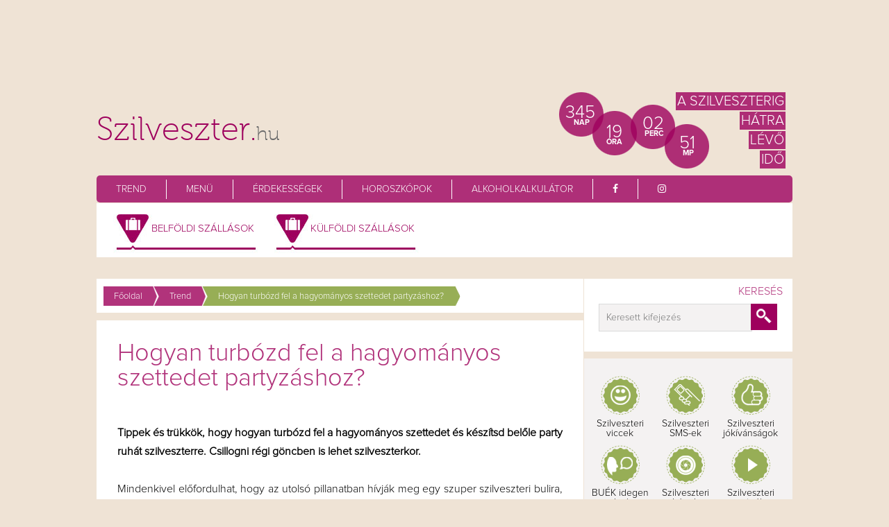

--- FILE ---
content_type: text/html
request_url: https://www.szilveszter.hu/trend/hogyan-turbozd-fel-a-hagyomanyos-szilveszteri-szettedet-61
body_size: 16310
content:
<!DOCTYPE html>
<head>
<meta charset="utf-8">
<title>Hogyan turbózd fel a hagyományos szettedet partyzáshoz? - Szilveszter.hu – Szilveszter.hu</title>
<meta name="keywords" content="szilveszteri szett, szilveszteri ruhák, szilveszter, szilveszteri buli, kis fekete, party ruha">
<meta name="description" content="Tippek és trükkök, hogy hogyan turbózd fel a hagyományos szettedet és készíts belőle party ruhát szilveszterre, mert csillogni régi göncben is lehet szilveszterkor!">
<meta name="robots" content="all">
<meta name="rating" content="General">
<meta name="Revisit-after" content="1 Day">
<link rel="stylesheet" type="text/css" href="/css/style.css">
<link type="text/css" rel="stylesheet" href="/js/rcarousel/css/rcarousel.css">
<link type="text/css" rel="stylesheet" href="/css/scroll_up.css">
<link rel="stylesheet" href="/css/font-awesome.min.css">
<link rel="shortcut icon" type="image/x-icon" href="/favicon.ico">
<link rel="canonical" href="https://szilveszter.hu/trend/hogyan-turbozd-fel-a-hagyomanyos-szilveszteri-szettedet-61" />
<link rel="stylesheet" type="text/css" href="/js/jquery-ui/css/smoothness/jquery-ui-1.10.3.custom.min.min.css" />
<link rel="stylesheet" href="/css/jav2016.css">
<link rel="stylesheet" href="/css/jav2017.css">
<script type="text/javascript" src="/js/jquery-ui/js/jquery-1.9.1.min.js"></script>
<script type="text/javascript" src="/js/jquery-ui/js/jquery-ui-1.10.3.custom.min.js"></script>
<script async src="https://pagead2.googlesyndication.com/pagead/js/adsbygoogle.js?client=ca-pub-6824462112492159" crossorigin="anonymous"></script>
<meta property="og:title" content="Hogyan turbózd fel a hagyományos szettedet partyzáshoz?" />
<meta property="og:description" content="Tippek és trükkök, hogy hogyan turbózd fel a hagyományos szettedet és készítsd belőle party ruhát szilveszterre. Csillogni régi göncben is lehet szilveszterkor." />
<meta property="og:image" content="https://szilveszter.hu/images/cikk/61/nincs_egy_ruham_sem.jpg" />
<meta property="og:url" content="https://szilveszter.hu/trend/hogyan-turbozd-fel-a-hagyomanyos-szilveszteri-szettedet-61" />
<meta property="og:site_name" content="Szilveszter.hu" />
<meta property="og:type" content="article" />

<script type="text/javascript" src="/js/rcarousel/lib/jquery.ui.rcarousel.min.js"></script>
<script type="text/javascript" src="/js/jquery.easing.min.min.js"></script>
<script type="text/javascript" src="/js/jquery.scrollUp.min.js"></script>
<script src="/js/common.js"></script>
<script src="/js/popup.js"></script>
<script src="/clearbox.js"></script>
<script>
var idok = new Array();
idok[0] = 29876574;function kiir() {
	van = false
	for (i=0; i<idok.length; i++) {
		if (idok[i] == 0) {
			/*document.getElementById("countdown_"+i).innerHTML = 'Inactive';*/
			document.getElementById("countdown_"+i+"_nap").innerHTML = '--';
			document.getElementById("countdown_"+i+"_ora").innerHTML = '--';
			document.getElementById("countdown_"+i+"_perc").innerHTML = '--';
			document.getElementById("countdown_"+i+"_mp").innerHTML = '--';
		}
		else {
			van = true;
			szamol_ido = szamol(idok[i]);
			/*
			if (i==0) {
				szamol_ido = szamol_ido.replace(" nap ", "&nbsp;&nbsp;&nbsp;");
				szamol_ido = szamol_ido.replace(" óra ", "&nbsp;&nbsp;&nbsp;");
				szamol_ido = szamol_ido.replace(" perc ", "&nbsp;&nbsp;&nbsp;");
				szamol_ido = szamol_ido.replace(" mp", "&nbsp;&nbsp;&nbsp;");
			}
			*/
			
			/*document.getElementById("countdown_"+i).innerHTML = szamol_ido;*/
			
			tszamol_ido = szamol_ido.split('#');
			document.getElementById("countdown_"+i+"_nap").innerHTML = tszamol_ido[0];
			document.getElementById("countdown_"+i+"_ora").innerHTML = tszamol_ido[1];
			document.getElementById("countdown_"+i+"_perc").innerHTML = tszamol_ido[2];
			document.getElementById("countdown_"+i+"_mp").innerHTML = tszamol_ido[3];
            idok[i]--;
		}
	}
	if (van) {
		setTimeout("kiir()", 1000);
	}
}
function szamol(x) {
    resz = Math.floor(x/(60*60*24));
	if (resz.toString().length==1) resz="0"+resz;
	//ki = resz+" nap ";
	ki = resz+"#";
	x %= (60*60*24);
    resz = Math.floor(x/(60*60));
	if (resz.toString().length==1) resz="0"+resz;
	//ki += resz+" óra ";
	ki += resz+"#";
	x %= (60*60);
    resz = Math.floor(x/60);
		if (resz.toString().length==1) resz="0"+resz;
	//ki += resz+" perc ";
	ki += resz+"#";
	x %= 60;
    //ki += ((x<10)?"0":"")+x+" mp";
	ki += ((x<10)?"0":"")+x;
    return ki;
}
$(document).ready(function() {
	//alkohol
	$("#inline_content_alkohol").dialog({
		modal: true,
		autoOpen: false,
		draggable: false,
		resizable: false,
		width: 1020
	});
	
	$(".ui-dialog-titlebar").hide();
});

$(document).ready(function(){
	
	kiir();
		// scrollUp full options
		$(function () {
			$.scrollUp({
		        scrollName: 'scrollUp', // Element ID
		        scrollDistance: 300, // Distance from top/bottom before showing element (px)
		        scrollFrom: 'top', // 'top' or 'bottom'
		        scrollSpeed: 10, // Speed back to top (ms)
		        easingType: 'easeInOutQuad', // Scroll to top easing (see http://easings.net/)
		        animation: 'fade', // Fade, slide, none
		        animationInSpeed: 200, // Animation in speed (ms)
		        animationOutSpeed: 200, // Animation out speed (ms)
		        scrollText: '', // Text for element, can contain HTML
		        scrollTitle: false, // Set a custom <a> title if required. Defaults to scrollText
		        scrollImg: false, // Set true to use image
		        activeOverlay: false, // Set CSS color to display scrollUp active point, e.g '#00FFFF'
		        zIndex: 2147483647 // Z-Index for the overlay
			});
		});

$(".kepeslap-link").hover(function(){
	$(this).find(".kepeslap-takaro").fadeIn(300);
	})
	
$(".kepeslap-link").mouseleave(function(){
	$(this).find(".kepeslap-takaro").fadeOut(100);
	})	
});
var handler_submenu_mouseenter = function() {
	$(".submenu").unbind("mouseenter", handler_submenu_mouseenter);
	menuObj = $(this);
	if ($("#submenu_container").is(":visible"))
	{
		for (i=1; i<=4; i++)
		{
			if (menuObj.hasClass("submenu"+i))
			{
				$("#submenu"+i).fadeIn("fast", function() {
					$(".submenu").bind("mouseenter", handler_submenu_mouseenter);
				});
			}
			else
			{
				$("#submenu"+i).hide();
			}
		}
	}
	else
	{
		$("#submenu_container").slideDown("fast", function() {
			for (i=1; i<=4; i++)
			{
				if (menuObj.hasClass("submenu"+i))
				{
					$("#submenu"+i).fadeIn("fast", function() {
						$(".submenu").bind("mouseenter", handler_submenu_mouseenter);
					});
				}
			}
		});
	}
};

var handler_submenu_mouseenter_2 = function() {
	$("body, nav, #bg, .wrap_common").unbind("mouseenter", handler_submenu_mouseenter_2);
	/*IDE KELL az olszlop*/
	$("#submenu_container").slideUp("fast", function() {
		$("body, nav, #bg, .wrap_common").bind("mouseenter", handler_submenu_mouseenter_2);
	});
	
	for (i=1; i<=4; i++)
	{
		$("#submenu"+i).hide();
	}
};

var handler_szepseg_menu_mouseenter = function() {
	$(".a_szepseg_menu").unbind("mouseenter", handler_szepseg_menu_mouseenter);
	$(".wrap_szepseg").unbind("mouseenter", handler_szepseg_menu_mouseenter_2);
	$(".wrap_szepseg").unbind("mouseleave", handler_szepseg_menu_mouseleave);
	clearInterval(szm_timer);
	for (i=1; i<=4; i++)
	{
		if ( $(this).attr("id") == ("a_szepseg_menu_"+i) )
		{
			$(this).css("background-color", "#462A3A");
			$("#szepseg_menu"+i).fadeIn("fast", function() {
				$(".a_szepseg_menu").bind("mouseenter", handler_szepseg_menu_mouseenter);
				$(".wrap_szepseg").bind("mouseenter", handler_szepseg_menu_mouseenter_2);
				$(".wrap_szepseg").bind("mouseleave", handler_szepseg_menu_mouseleave);
			});
			szepseg_menu_stop = i;
		}
		else
		{
			$("#szepseg_menu"+i).hide();
			$("#a_szepseg_menu_"+i).css("background-color", "transparent");
		}
	}
};
var handler_szepseg_menu_mouseenter_2 = function() {
	clearInterval(szm_timer);
	szepseg_menu_stop = szm_slide;
};
var handler_szepseg_menu_mouseleave = function() {
	$(".a_szepseg_menu").unbind("mouseenter", handler_szepseg_menu_mouseenter);
	$(".wrap_szepseg").unbind("mouseenter", handler_szepseg_menu_mouseenter_2);
	$(".wrap_szepseg").unbind("mouseleave", handler_szepseg_menu_mouseleave);
	
	if (szepseg_menu_stop > 0)
	{
		$("#szepseg_menu"+szepseg_menu_stop).fadeOut("fast", function() {
			$(".a_szepseg_menu").css("background-color", "transparent");
			szm_slide--;
			szm_slider();
			szm_timer = setInterval(function(){szm_slider()},4000);
			szepseg_menu_stop = 0;
		});
	}
	else
	{
		$(".a_szepseg_menu").bind("mouseenter", handler_szepseg_menu_mouseenter);
		$(".wrap_szepseg").bind("mouseenter", handler_szepseg_menu_mouseenter_2);
		$(".wrap_szepseg").bind("mouseleave", handler_szepseg_menu_mouseleave);
	}
};
var szm_timer = null;
var szepseg_menu_stop = 0;
$(document).ready(function() {	
	//submenu megjelenites
	$(".submenu").bind("mouseenter", handler_submenu_mouseenter);
	//submenu eltuntetes
	$("body, nav, #bg, .wrap_common").bind("mouseenter", handler_submenu_mouseenter_2);
	//szepseg menu
	szm_timer = setInterval(function(){szm_slider()},4000);
	szepseg_menu_stop = 0;	
	szm_slider();
	$("a.gal").append("<div class='hatter'></div");
	$("a.gal").mouseenter(function(){
		$(this).find(".hatter").fadeIn(300);
		});
	$("a.gal").mouseleave(function(){
		$(this).find(".hatter").fadeOut(300);
		});
	$("a.galimage").mouseenter(function(){
		$(this).find("span").fadeIn(300);
		});
	$("a.galimage").mouseleave(function(){
		$(this).find("span").fadeOut(300);
		});
});
var szm_slide = 1;						   
function szm_slider()
{
	$(".a_szepseg_menu").unbind("mouseenter", handler_szepseg_menu_mouseenter);
	$(".wrap_szepseg").unbind("mouseenter", handler_szepseg_menu_mouseenter_2);
	$(".wrap_szepseg").unbind("mouseleave", handler_szepseg_menu_mouseleave);
	if (szm_slide < 1 || szm_slide > 4)
	{
		szm_slide = 1;
	}
	if (szm_slide == 1)
	{
		 if ($("#szepseg_menu4").is(":visible"))
		{
			//$("#szepseg_menu4").fadeOut(500, function() {
			$("#szepseg_menu4").fadeOut("fast", function() {
				// Animation complete.
				$("#a_szepseg_menu_4").css("background-color", "transparent");
				$("#a_szepseg_menu_1").css("background-color", "#462A3A");
				//$("#szepseg_menu1").fadeIn(500);
				$("#szepseg_menu1").fadeIn("fast", function() {
					$(".a_szepseg_menu").bind("mouseenter", handler_szepseg_menu_mouseenter);
					$(".wrap_szepseg").bind("mouseenter", handler_szepseg_menu_mouseenter_2);
					$(".wrap_szepseg").bind("mouseleave", handler_szepseg_menu_mouseleave);
				});
			});
		}
		else
		{
			$("#a_szepseg_menu_1").css("background-color", "#462A3A");
			//$("#szepseg_menu1").fadeIn(500);
			$("#szepseg_menu1").fadeIn("fast", function() {
				$(".a_szepseg_menu").bind("mouseenter", handler_szepseg_menu_mouseenter);
				$(".wrap_szepseg").bind("mouseenter", handler_szepseg_menu_mouseenter_2);
				$(".wrap_szepseg").bind("mouseleave", handler_szepseg_menu_mouseleave);
			});
		}
		szm_slide++;
	}
	else
	{
		//$("#szepseg_menu"+(szm_slide-1)).fadeOut(500, function() {
		$("#szepseg_menu"+(szm_slide-1)).fadeOut("fast", function() {
			// Animation complete.
			$("#a_szepseg_menu_"+(szm_slide-1)).css("background-color", "transparent");
			$("#a_szepseg_menu_"+szm_slide).css("background-color", "#462A3A");
			//$("#szepseg_menu"+szm_slide).fadeIn(500);
			$("#szepseg_menu"+szm_slide).fadeIn("fast", function() {
				$(".a_szepseg_menu").bind("mouseenter", handler_szepseg_menu_mouseenter);
				$(".wrap_szepseg").bind("mouseenter", handler_szepseg_menu_mouseenter_2);
				$(".wrap_szepseg").bind("mouseleave", handler_szepseg_menu_mouseleave);
			});
			if (szm_slide == 4)
			{
				szm_slide = 1;
			}
			else
			{
				szm_slide++;
			}
		});
	}	 
}
</script>
<script class="rs-file" src="/js/royalslider/jquery.royalslider.min.js"></script>
<link class="rs-file" href="/js/royalslider/royalslider.css" rel="stylesheet">
<script class="rs-file" src="/js/royalslider/jquery.easing-1.3.min.js"></script>
<link class="rs-file" href="/js/royalslider/skins/minimal-white/rs-minimal-white.min.css" rel="stylesheet">
<!-- slider css -->
<style>
#slider-with-blocks-1 {
  width: 100%;
}
#slider-with-blocks-2 {
  width: 100%;
}
.rsContent {
  color: #FFF;
  font-size: 24px;
  line-height: 32px;
  float: left;
}
.bContainer {
  position: relative;
}
.rsABlock {
  position: relative;
  display: block;
  left: auto;
  top: auto;
}
.blockHeadline {
  font-size: 42px;
  line-height: 50px;
}
.blockSubHeadline {
  font-size: 32px;
  line-height: 40px
}
.txtCent {
  text-align: center; 
  width: 100%; 
}
.slide {
	width:982px; height:360px;   
}
.slide .bContainer {
  top: 24px;
}
.slide .txtCent {
  line-height: 44px;
}
.slide .blockHeadline {
   line-height: 66px;
}
.slide2 {
	width:300px; /*height:426px;   */
}
.slide2 .bContainer {
  /*top: 24px;*/
}
.slide2 .txtCent {
  line-height: 44px;
}
.slide2 .blockHeadline {
   line-height: 66px;
}
.photoCopy {
  position: absolute;
  line-height: 24px;
  font-size: 12px;
  background: black;
  color: white;
  background-color: rgba(0, 0, 0, 0.75);
  padding: 0px 10px;
  position: absolute;
  left: 12px;
  bottom: 12px;
  top: auto;
  border-radius: 2px;
  z-index: 25;
}
.photoCopy a {
  color: #FFF;
}
.palmImg {
  left: 0;
  top: auto;
  bottom: -330px;
  position: absolute;
}
@media screen and (min-width: 0px) and (max-width: 960px) { 
  .rsContent {
    font-size: 22px;
    line-height: 28px;
  }
  .blockHeadline {
    font-size: 32px;
    line-height: 32px;
  }
  .blockSubHeadline {
    font-size: 26px;
    line-height: 32px
  }
}
@media screen and (min-width: 0px) and (max-width: 500px) { 
  .royalSlider,
  .rsOverflow {
    height: 330px !important;
  }
  .rsContent {
    font-size: 18px;
    line-height: 26px;
  }
  .blockHeadline {
    font-size: 24px;
    line-height: 32px;
  }
  .blockSubHeadline {
    font-size: 22px;
    line-height: 32px
  }
}
</style>

<script>
function get_alkohol() {
	var testsuly = $("#testsuly").val();
	var sor = $("#sor").val();
	var bor = $("#bor").val();
	var koktel = $("#koktel").val();
	var rovid = $("#rovid").val();
	var ido = $("#ido").val();
	var va=0;
	var g=0;
	var i;
	// Alkohol grammban megiváskor	
	//sör
	g += Math.max((va-testsuly/10),0)+(4.5)*(sor*3)/10*8; 
	//bor
	g += Math.max((va-testsuly/10),0)+(14)*(bor*1.5)/10*8; 
	//koktel
	g += Math.max((va-testsuly/10),0)+(10)*(koktel*3)/10*8; 
	//rovid
	g += Math.max((va-testsuly/10),0)+(50)*(rovid*0.4)/10*8; 
	//véralkoholszint
	for(i=0; i<ido; i++) {
			g = Math.max((g-testsuly/10),0);	
			va = g/testsuly*1.5; 
	}
	va = Math.round(va*100)/100;
	//alert(Math.round(va*100)/100);
if (testsuly>0 && g>0) {
 $.post("/ajax/get_alkohol.php", { "va" : va },
  function(data){
    $("#inline_content_alkohol").html(data.html);
	$('#inline_content_alkohol').dialog('open');
  }, "json");
} else {
	var uzenet = '';
	if (g==0) uzenet = "Kérlek ad meg hogy miből mennyit ittál.\n";
	if (testsuly==0) uzenet += "Kérlek ad meg a testsúlyod.\n";
alert(uzenet);
}
}
function load_alkohol(vaid) {
 $.post("/ajax/get_alkohol.php", { "vaid" : vaid },
  function(data){
    $("#inline_content_alkohol").html(data.html);
	$('#inline_content_alkohol').dialog('open');
  }, "json");
}

</script>
  
<!-- Global site tag (gtag.js) - Google Analytics -->
<script async src="https://www.googletagmanager.com/gtag/js?id=G-KLCG0Z0340"></script>
<script>
	window.dataLayer = window.dataLayer || [];
	function gtag(){dataLayer.push(arguments);}
	gtag('js', new Date());

	gtag('config', 'G-KLCG0Z0340');
</script>
<script src="/js/popup.js"></script>
<!-- Please call pinit.js only once per page -->
<script type="text/javascript" async defer data-pin-color="red" data-pin-height="28" data-pin-hover="true" src="//assets.pinterest.com/js/pinit.js"></script>
</head>
<body>
    <div id="bg"></div>
    <!-- (C)2000-2015 Gemius SA - gemiusAudience / szilveszter.hu / Fooldal -->
<script type="text/javascript">
//<!----><![CDATA[//><!--
var pp_gemius_identifier = 'bD6b69gy5F59VFQGqTmId8UGHPvZzUdio.iDh9ShlGL.V7';
// lines below shouldn't be edited
function gemius_pending(i) { window[i] = window[i] || function() {var x = window[i+'_pdata'] = window[i+'_pdata'] || []; x[x.length]=arguments;};};
gemius_pending('gemius_hit'); gemius_pending('gemius_event'); gemius_pending('pp_gemius_hit'); gemius_pending('pp_gemius_event');
(function(d,t) {try {var gt=d.createElement(t),s=d.getElementsByTagName(t)[0],l='http'+((location.protocol=='https:')?'s':''); gt.setAttribute('async','async');
gt.setAttribute('defer','defer'); gt.src=l+'://gahu.hit.gemius.pl/xgemius.js'; s.parentNode.insertBefore(gt,s);} catch (e) {}})(document,'script');
//--><!]]>
</script>
<div id="fb-root"></div>
<script>(function(d, s, id) {
  var js, fjs = d.getElementsByTagName(s)[0];
  if (d.getElementById(id)) return;
  js = d.createElement(s); js.id = id;
  js.src = "//connect.facebook.net/hu_HU/sdk.js#xfbml=1&version=v2.7";
  fjs.parentNode.insertBefore(js, fjs);
}(document, 'script', 'facebook-jssdk'));</script>
<header>
  <div style="text-align:center; padding-top:20px;">
	<div class="hird">
					<script type="text/javascript">
				google_ad_client = "pub-6824462112492159";
				google_ad_slot = "8615665043";
				google_ad_width = 728;
				google_ad_height = 90;
			</script>
			<script type="text/javascript" src="//pagead2.googlesyndication.com/pagead/show_ads.js"></script>
		    </div>
  </div>
  <!-- header start -->
  <div class="head"><a href="/" title="Szilveszter 2026 / 2027 programok, szállások, ételek és italok">
    <h1>Szilveszter.<span>hu</span></h1>
    </a></div>
  <div class="head"> 
    <!-- szamlalo start -->
    <div class="szamlalo">
      <span id="countdown_0_nap" class="nap"></span>
          <p>NAP</p>
		<span id="countdown_0_ora" class="ora"></span>
          <p>ÓRA</p>
        <span id="countdown_0_perc" class="perc"></span>
          <p>PERC</p>
<span id="countdown_0_mp" class="mp"></span>
          <p>MP</p>
          <div class="hatralevo">
          <div>A szilveszterig</div><br />
                    <div>hátra</div><br />
                    <div>lévő</div><br />
                    <div>idő</div><br />
          </div>
    </div>
    <!-- szamlalo end --> 
  </div>
  <!-- header end --> 
    
  <!-- main menu start -->
  <nav class="gynav"><a href="/trend" title="Trend">Trend</a><a href="/menu" title="Menü">Menü</a><a href="/erdekessegek" title="Érdekességek">Érdekességek</a><a href="/horoszkop" title="Horoszkópok">Horoszkópok</a><a href="/alkoholkalkulator" title="Alkoholkalkulátor">Alkoholkalkulátor</a><a href="https://www.facebook.com/szilveszterhu/?fref=ts" title="Facebook" target="_blank"><i class="fa fa-facebook" aria-hidden="true"></i></a><a href="https://www.instagram.com/szilveszter.hu/" title="Instagram" target="_blank"><i class="fa fa-instagram" aria-hidden="true"></i></a></nav>
  <!-- main menu end -->
  
  <div class="clr"></div>
  
   <!-- menu2 start -->
  <div style="background: white;">
    <div class="gymenu2 gymenu3" style="width: 480px;">
      <a href="/belfoldi-szilveszteri-szallasok" title="Belföldi szállások" class="szilveszteri_utazas submenu submenu1"  style="margin-left:70px;">Belföldi szállások</a>
      <a href="/kulfoldi-szilveszteri-szallasok" title="Külföldi szállások" class="szilveszteri_utazas submenu submenu1"  style="margin-left:72px;">Külföldi szállások</a>
      <!--<a href="/szilveszteri-programok" title="Programok 2026 / 2027" class="szilveszteri_programok submenu submenu2" style="margin-left:70px;">Programok</a>
      <a href="/kepeslapkuldes" title="Ételek" class="szilveszteri_etelek submenu submenu4" style="margin-left:132px;">Képeslapküldés</a>-->
      <div class="clr"></div>
    </div>
  </div>
    <!-- menu2 end -->
  <div class="clr"></div>
</header>

    <div id="container">
   
    		<!-- cikk lista box start -->
              
              <div class="wrap_common cikk_lista">

              		<div class="wrap_cikk_lista">
                    
                                                
                    		<!-- morzsmenü start -->
		                    <div class="wrap_cikk_morzsamenu sub">
                                     <ul>
                                       <li class="main"><a class="main" href="/" title="Főoldal"><h2>Főoldal</h2></a></li>
                                                                              <li class="main"><a class="cat" href="/trend" title="Trend"><h2>Trend</h2></a></li>
                                                                              <li class="subcat"><a class="subcat" title="Hogyan turbózd fel a hagyományos szettedet partyzáshoz?"><h2>Hogyan turbózd fel a hagyományos szettedet partyzáshoz?</h2></a></li>  
                                    </ul>
                                    
                                    <div class="clr"></div>
                            </div>
                    
                    		                            <!-- morzsmenü end -->
                            
                                                        
                            <!-- cikk lista start 4db-->
                            <div class="wrap_lista">
                                    <ul>
                                            <li>
                                                <h3>Hogyan turbózd fel a hagyományos szettedet partyzáshoz?</h3>
												<h4></h4>
                                                                                                												<div class="fb-like" data-href="http://www.szilveszter.hu/trend/hogyan-turbozd-fel-a-hagyomanyos-szilveszteri-szettedet-61" data-width="240" data-layout="button_count" data-action="like" data-size="small" data-show-faces="false" data-share="false"></div>
												<div class="fb-send" data-href="http://www.szilveszter.hu/trend/hogyan-turbozd-fel-a-hagyomanyos-szilveszteri-szettedet-61" data-layout="button_count"></div>
                                                <div class="clr"></div>
                                                                                                                                                                                                
												                                                <div><strong>Tippek és trükkök, hogy hogyan turbózd fel a hagyományos szettedet és készítsd belőle party ruhát szilveszterre. Csillogni régi göncben is lehet szilveszterkor.</strong></div>
<div> </div>
<div>Mindenkivel előfordulhat, hogy az utolsó pillanatban hívják meg egy szuper szilveszteri bulira, vagy aznap dönti el, hogy végül elmegy szórakozni, és nem otthon tölti el az estét a tévé előtt, kabarékat nézve. Így hirtelen szüksége lehet egy partyképes szilveszteri szettre, ami valljuk be, minden esetben gondot okoz, mert hát úgysincs soha egy göncünk sem… A Szilveszter.hu stylist-ja, <a href="https://www.facebook.com/wearthisfeeling?ref=ts&fref=ts" target="_blank">Törzsök Alexandra</a> tippeket és tanácsokat adott nekünk, hogy hogyan turbózzuk fel a hagyományos szilveszteri szettünket.</div>
<div> </div>
<div><figure><img width="640" style="" src="/articles/nincs-egy-ruham-sem.jpg" alt="Hogyan turbózd fel az unalmas szilveszteri szettedet" title="Hogyan turbózd fel az unalmas szilveszteri szettedet"></figure></div>
<div> </div>
<div>Ha barátnőktől, hölgy ismerősöktől, rokonoktól sem tudunk kölcsönkérni hirtelen valami ütős szerkót, és időnk vagy pénzünk sincs aznap vásárolni egy új ruhát, akkor bizony kénytelenek leszünk alaposan átkutatni a szekrényünket, és bízni benne, hogy az ott megtalálható darabok egyrészt legalább nagyjából megfelelnek még az aktuális divatnak és trendeknek, másrészt nem híztuk ki…</div>
<div> </div>
<div>Félretéve a tréfát, szeretnénk most olyan tippeket és ötleteket kínálni a szilveszteri szettedhez, ami nem igényel millós költségvetést (mert hát lássuk be, egy Hervé Légerben, Diorban vagy más hasonló árkategóriájú ruhában nagyon könnyű dolgunk lenne), és idő ráfordításban is passzol az ünnepi hajrához.</div>
<div> </div>
<div><figure><img width="640" style="" src="/articles/hogyan-turbozd-fel-a-hagyomanyos-szilveszteri-szettedet-2.jpg" alt="Hervé Léger ruhák szilveszterre" title="Hervé Léger ruhák szilveszterre"></figure></div>
<h4> </h4>
<h4>Talán a te szekrényedben is lapul egy kis fekete.</h4>
<div>Ha nem, szerezz be egyet, nem hiába ismételgetik unalomig a női magazinokban, hogy a nő legjobb barátja a gyémánt után a kis fekete. Ugyanis ezt a ruhát szinte bármilyen kiegészítővel passzinthatod, azokkal a stílusát is alakíthatod. Ha bulizni mész, színes, flitteres, neon kiegészítőkkel dobhatod fel, ezek remekül fognak mutatni a színes éjszakai fények alatt. Elegánsabb esten egy csinos és szolid magassarkúval, gyöngysorral kiegészítve (persze nem muszáj igazgyöngyöt viselned) nem hibázhatsz.</div>
<div>Konzervatív körökben – ha nem túl mini az a kis fekete – egy elegáns kardigánnal, boleróval, pulóverrel felvéve egy nagyinál sem vered ki a biztosítékot.</div>
<div> </div>
<div>Ha kicsit jobban ráérsz, és van egy túl rövid, túl hosszú, túl ilyen-olyan ruhád, alakítsd át egyszerű módszerrel.</div>
<div> </div>
<div>Például passzintsd egy más anyagú toppal, vágd le, varrj az aljára csipkét, rözgíts rá szegecseket (még mindig menő), varrj hozzá egy más funkciójú ruhadarabot (például egy sima fekete ruhára egy csillogó mellénykét, amit már nem vennél fel, de a ruhára varrva csodás új stílusú viseletet kapnál).</div>
<div> </div>
<h4>Ne félj az újdonságoktól!</h4>
<div>Lehet, hogy úgy érzed, sok stílus kombináció távol áll tőled, de amikor kipróbálod, rájössz, hogy csak azért nem játszottál ezzel eddig, mert beleragadtál a szokásaidba. Gondolj itt a szokásos farmer + póló kombóra, amit olyan egyszerű felkapni magadra, utána persze slamposnak érzed magad, de elárulom, hogy csak azért, mert nem mertél bele vinni egy kis játékosságot! Így van ez a szilveszteri összeállításokkal is. Gondold át, milyen helyre mész, és milyen emberek között fogod tölteni az estét, és ha nem érzed kellemetlennek, próbálj ki új dolgokat. Talán nem pont neked való tipp, esetleg a barátnődhöz jobban illene? De mit szólnál ahhoz, hogy az elegáns ruhádat egy menő csizmával viselnéd? Persze azért maradj a korosztályodhoz illő újdonságoknál!</div>
<div> </div>
<h4>Ne hagyd magad megtéveszteni!</h4>
<div>Azaz, ha mégis vásárlásra adod a fejed, ne dőlj be a trükköknek, láss a ruha lényege mögé! Miért vennél meg egy olyan ruhát sok-sok pénzért, amit te magad is össze tudnál állítani sokkal kevesebb pénzből? Csodás egy ruha, ha hosszú, lágy esésű, és még egy nyakék is díszíti! De ha jobban belegondolunk, ezt mi is létrehozhatjuk. Egy régi, de nem kopott (!) ruhánkat egy karakteres nyaklánccal annyira feldobhatjuk, hogy magunk sem ismerünk rá utána! Ezzel a trükkel sok ruhát eladnak a gyanútlan vásárlóknak.</div>
<div> </div>
<h4>Kutasd át alaposan azt a gardróbot!</h4>
<div>Az a baj az öltözködéssel néha, hogy ha egyszer megvettünk egy ruhadarabot, és elképzeltük, melyik cuccokhoz fogjuk tudni felvenni, ezek a képek berögzülnek a fejünkbe, és többé nem tudunk kilépni a saját gondolataink sokszor unalmas keretéből… Mire gondolok pontosan? Gondolj egy sima fekete szoknyára: tudod, hogy illik ahhoz a kis fehér topodhoz, jól fog mutatni azzal a piros magassarkúval is, stb. De egy idő után már nem gondolsz erre a darabra kreatívan variálható eszközként! Eszedbe sem jut, hogy ha feljebb húzod, beletűrsz egy blúzt, és a derekadnál körbefogod egy övvel, szinte egy vadonatúj, egyberuhának látszó szerelést kaphatsz. Gondolj mindig a ruháidra olyan tisztelettel és ötletességgel, mint amikor megvetted, akkor nem szürkül el a szekrényedben, és így később nem fogod úgy érezni az óriási szekrényed tartalma előtt állva, hogy nincs mit felvenned. Még egy jó indok a kutakodás mellett: akinek nincs tonnányi ruhája, az is elfelejti néha, hogy mi is lapul a szekrény alján… Talán pont az idei szilveszteri szetted?</div>
<div> </div>
<div><figure><img width="640" style="" src="/articles/hogyan-turbozd-fel-a-hagyomanyos-szilveszteri-szettedet-640.jpg" alt="Hogyan turbózd fel az unalmas szilveszteri szettedet" title="Hogyan turbózd fel az unalmas szilveszteri szettedet"></figure></div>
<div> </div>
<h4>Legyen egy ismertetőjeled az öltözködésben.</h4>
<div>Persze stílusosan! Ne arról jegyezzenek meg az emberek: “Tudod az a lány, aki a pultnál állt abban az ízléstelenül rövid neonzöld szoknyában. – Tudom! Hol érzi magát, a disco-feverben? 2013-at írunk, könyörgöm.” Legyél egyedi, de valami kedves, csinos dolog legyen az, ami megragadja az embereket! Egy kiegészítő, ami nem taszító, és a férfiak is meg mernek szólítani, érdeklődni az érdekes kiegészítő láttán. Egy egyedi színvilág, hajviselet, cipő forma (amiben azért nem esel orra)… Légy egyedi, de őszinte, és maradj önmagad!</div>
<div> </div>
<h4>Egyúttal lepd meg az embereket, és ne zárkózz el a dicséretek elől!</h4>
<div>Nem azért öltözünk fel csinosan, sminkeljük magunkat, és húzunk esetleg magassarkút, hogy amikor a szilveszteri szettünket dicsérik, azt mondjuk: “Ó, ez! Csak egy régi gönc.” Örülj neki és élvezd ki, ha dicsérnek, köszönd meg, és bátran mesélj róla, ha kérdezik, mégis hogyan voltál képes rá, hogy ilyen szépen rávarrd azt a csipkét, hogy hogy lehet az, hogy ebből a sima ruhából, amit együtt vettetek, ilyen különleges, egyedi darabot varázsoltál, hogy honnan vetted az ötletet, hogy a cipődre díszt készíts, amivel megúsztad, hogy egy kisebb vagyont adj ki egy újabb designer darabra, ami súlyos gubancokat okozott volna a kosztpénz beosztásakor…</div>
<div> </div>
<div>Nem utolsó sorban érezd jól magad! Azért öltözködünk, hogy tetsszünk magunknak és másoknak, de mindez semmit nem ér, ha nem tudod elengedni magad, és az év végén csalódottan veted a földre csodás szilveszteri szettedet.</div>
<div> </div>                                            </li>
                                    </ul>
                                    <div class="clr"></div>
                                   
                            </div>
                            <!-- cikk lista end -->
                            
                            <!-- cikk common start-->
                            
                            <div class="wrap_cikk_common">
                        		<table border="0" cellspacing="0" cellpadding="0">
                                      <tr>
                                        <td style="width:460px;">
                                        																				<div class="fb-like" data-href="http://www.szilveszter.hu/trend/hogyan-turbozd-fel-a-hagyomanyos-szilveszteri-szettedet-61" data-width="240" data-layout="button_count" data-action="like" data-size="small" data-show-faces="false" data-share="false"></div>
										<div class="fb-send" data-href="http://www.szilveszter.hu/trend/hogyan-turbozd-fel-a-hagyomanyos-szilveszteri-szettedet-61" data-layout="button_count"></div>
                                        </td>
                                        <td><a href="javascript:NewWindow('/cikk_ajanlo.php?url=/trend/hogyan-turbozd-fel-a-hagyomanyos-szilveszteri-szettedet-61','cikkajanlo','600','800','yes');" title="Küldd el email-ben"><img src="/images/icons/icon_email.png" width="30" height="27" alt="Küldd el email-ben"></a>
                                   	    	<!--<a href="#"><img src="/images/icons/icon_twitter.png" width="30" height="27"></a>-->
                                   	    	
                                            <a href="https://twitter.com/share" class="twitter-share-button" data-url="http://www.szilveszter.hu" data-lang="hu" data-count="none" data-dnt="true" target="_blank" title="Oszd meg a Twitter-en"><img src="/images/icons/icon_twitter.png" width="30" height="27" alt="Oszd meg a Twitter-en"></a>
                                <!--            <a href="#"><img src="/images/icons/icon_google.png" width="30" height="27"></a>-->
                                        <a href="https://plus.google.com/share?url=http://www.sziveszter.hu/trend/hogyan-turbozd-fel-a-hagyomanyos-szilveszteri-szettedet-61" onclick="javascript:window.open(this.href,
  '', 'menubar=no,toolbar=no,resizable=yes,scrollbars=yes,height=600,width=600');return false;" title="Oszd meg Google+-on"><img src="/images/icons/icon_google.png" width="30" height="27" alt="Oszd meg Google+-on"></a>
                                   	    	<a href="/cikk_nyomtatas.php?id=61" target="_blank" title="Nyomtasd ki a cikket"><img src="/images/icons/icon_print.png" width="30" height="27" alt="Nyomtasd ki a cikket"></a>
                                           
                                            
                                        </td>
                                      </tr>
                                    </table>

                            </div>
                            <div class="wrap_cikk_common">
                            		                            		<table border="0" cellspacing="0" cellpadding="0">
                                          <tr>
                                                
                                                <td><span>Címkék:</span>
                                                	                                                	<a href="/cimkek/oltozkodes-szilveszterkor">öltözködés szilveszterkor</a>,                                                                                                     	<a href="/cimkek/ruhak-szilveszterre">ruhák szilveszterre</a>,                                                                                                     	<a href="/cimkek/szilveszteri-ruha">szilveszteri ruha</a>                                                                                                    </td>
                                          </tr>
                                    </table>
                                                                </div>
                      		<!-- cikk common end -->
                            
                                                      
                            
                    		<div class="clr"></div>
                            
   <script async src="//pagead2.googlesyndication.com/pagead/js/adsbygoogle.js"></script>
    <!-- Szilveszter.hu - cikkvégi -->
    <ins class="adsbygoogle"
         style="display:block"
         data-ad-client="ca-pub-3650791590109321"
         data-ad-slot="2346299895"
         data-ad-format="auto"></ins>
    <script>
    (adsbygoogle = window.adsbygoogle || []).push({});
    </script>
                             <!-- utazás magazin start -->
                            
                                                        <div class="wrap_lista cikkajanlo">
                                                <div class="wrap_cikk_head cikkajanlo_head" style="margin-top:10px;">
                                                         <p class="title_cikk">Ezeket is ajánljuk</p>
                                                </div>
                    							
                                                <div class="wrap_utazas_magazin">
                                                       			<ul>
                                                                      
                                                                    <li>
                                                                        <a href="/trend/mindenunk-a-szor–-idei-kabat-es-cipo-trendek-212" title="Mindenünk a szőr– idei kabát és cipő trendek!">
                                                                            <img nopin="nopin" src="/images/cikk/212/szorme640x430.jpg" width="290">                                                                            <p>Mindenünk a szőr– idei kabát és cipő trendek!</p>
                                                                            <span><div>Szinte mindenhol feltűnik a szőr a 2014-es őszi és a 2015-ös téli trendekben – kabátokon, cipőkön, de még táskákon is. Divatosak az oversize kabátok, és újra reflektorban vannak az irhabundák. Kabát- és cipőmustra!</div></span>
                                                                        </a>
                                                                    </li>
                                                                      
                                                                    <li>
                                                                        <a href="/trend/meno-hajtetkok-szilveszterre-35" title="Menő hajtetoválások szilveszterre">
                                                                            <img nopin="nopin" src="/images/cikk/35/hajtetovalas_szilveszteri_hajak_szilveszteri_hajtippek_640x430.jpg" width="290">                                                                            <p>Menő hajtetoválások szilveszterre</p>
                                                                            <span><div>Egyre népszerűbb hazánkban is a külföldön már oly divatosnak számító hajtetoválás, amely azonban nem összetévesztendő a kopaszodás elleni fejbőrtetoválással.</div>
<div>&#160;</div></span>
                                                                        </a>
                                                                    </li>
                                                                      
                                                                    <li>
                                                                        <a href="/trend/smink-tartositas-nyarra-270" title="Smink tartósítás nyárra">
                                                                            <img nopin="nopin" src="/images/cikk/270/hogyan_sminkeljunk_nyaron.jpg" width="290">                                                                            <p>Smink tartósítás nyárra</p>
                                                                            <span><div>Itt a nyár, a jó idő. Ilyenkor meleg van, izzadunk, megfolyhat a sminkünk is. Mi a megoldás? Hogyan tartósíthatom a sminkemet, hogy jó legyen? Milyen termékeket használjak? Ezer és egy kérdés, nézzük sorra a megoldásokat!</div></span>
                                                                        </a>
                                                                    </li>
                                                                      
                                                                    <li>
                                                                        <a href="/trend/szilveszteri-dekoracios-otletek-31" title="Dekorációs ötletek házibulihoz">
                                                                            <img nopin="nopin" src="/images/cikk/31/szilveszteri_dekoracio_diszkogomb_hazilag_640x430.jpg" width="290">                                                                            <p>Dekorációs ötletek házibulihoz</p>
                                                                            <span><div>Szilveszteri party kellékek széles skálájával tehetjük izgalmassá és stílusossá az év utolsó napját.&#160;Egyre többen vannak, akik igen nagy hangsúlyt fektetnek az óév stílusos búcsúztatására.</div></span>
                                                                        </a>
                                                                    </li>
                                                                                            
                                                                </ul>
                                                                 <div class="clr"></div> 
                                                </div>
                              </div>
                                                                               
                            <!-- utazás magazin end -->
    <script async src="//pagead2.googlesyndication.com/pagead/js/adsbygoogle.js"></script>
    <!-- Szilveszter.hu - cikkvégi -->
    <ins class="adsbygoogle"
         style="display:block"
         data-ad-client="ca-pub-3650791590109321"
         data-ad-slot="2346299895"
         data-ad-format="auto"></ins>
    <script>
    (adsbygoogle = window.adsbygoogle || []).push({});
    </script>
                           <div class="clr"></div>
                                                         
                              
                    		  <!-- további szilveszteri  box start -->
                              <div class="wrap_common tovabbi_szilveszteri_programok sub">
                                    <script>
$(document).ready(function() {			
		
$("#carousel").rcarousel(
	{
		visible: 1,
		step: 1,
		speed: 700,
		margin: 20,
		auto: {
			enabled: true
		},
		width: 160,
		height: 313
	}
);
				
$( "#ui-carousel-next" )
	.add( "#ui-carousel-prev" )
	.hover(
		function() {
			$( this ).css( "opacity", 0.3 );
		},
		function() {
			$( this ).css( "opacity", 0.9 );
	}
);	

});
</script>
			  
              				   <!-- további szilveszteri  box start -->
                                                                <div class="wrap_tovabbi_szilveszteri_programok_head spacer">
                                  <p class="title">Kiemelt szilveszteri szállások</p></div>
                               
                                <div class="wrap_tovabbi_szilveszteri_programok spacer">
                                	 <div id="carousel" class="bg">
                                                                            <div class="slide">
                                                        <a href="/belfoldi-szilveszteri-szallasok/hotel-palace-316" target="_self" title="Fergeteges szilveszter a Palace-ban">
                                                            <img src="/images/szallas/316/palace_hotel_4.jpg" width="160" alt="Fergeteges szilveszter a Palace-ban" title="Fergeteges szilveszter a Palace-ban">                                                            <div style="margin-left:12px; margin-right:12px;">
                                                            <p>Fergeteges szilveszter a Palace-ban</p>
                                                                                                                        </div>
                                                            <p class="ar" style="margin-left:12px; margin-right:12px;">0 Ft/fő/éj</p>
                                                        </a>
                                       </div>
                                                                        	</div>
                                        
                                        <div class="wrap_nav">
                                        		<a href="#" id="ui-carousel-next"><span>next</span></a>
											    <a href="#" id="ui-carousel-prev"><span>prev</span></a>
                                		</div>
                        		</div>
                                
                                    <div class="clr"></div>
                              </div>
                              <!-- további szilveszteri programok box end -->
                              
                              
                              <!-- szépség box start -->
              
              <div class="wrap_common szepseg sub_main">
					
                                        
                    </div>
       		
                      <div class="clr"></div>    
                    </div>

                    
                   <!-- jobboldal -->
                    <div id="side" class="wrap_side"> 
   <!-- banner -->
  <div class="hird">

</div>  <div class="clr"></div>
  <!-- banner -->
    <div class="wrap_common slider sub">
	<div class="wrap_hirlevel szabadszavas" style="display:table; float:none;margin-top:0; margin-bottom:10px;">
    	<p>Keresés</p>
<form name="form_kereses" id="form_kereses" action="/kereses" method="get">
<div class="btns hirlevel">
<div class="wrap_form">
<input id="mit" name="mit" type="text" class="hirlevel" placeholder="Keresett kifejezés">
</div>	
<div class="wrap_icon hirlevel"><input value="" type="submit" class="hirlevel"></div>	
</div>
</form>    </div>
  </div>
    

  
  <!-- kategóriák, hírlevél -->
  <div class="wrap_common slider sub">
        <div class="misc sub_menu marginbottom">
      <div class="divhatos">
<a href="/szilveszteri-viccek" class="szilveszteri_viccek" title="Szilveszteri viccek">Szilveszteri viccek</a> <a href="/szilveszteri-ujevi-sms-ek" class="szilveszteri_smsek" title="Szilveszteri SMS-ek">Szilveszteri SMS-ek</a> <a href="/ujevi-jokivansagok" class="szilveszteri_jokivansagok" title="Szilveszteri jókívánságok">Szilveszteri jókívánságok</a> <a href="/buek-idegen-nyelveken" class="buek_idegen_nyelveken" title="BUÉK idegen nyelveken">BUÉK idegen nyelveken</a> <a href="/szilveszteri-kepek" class="szilveszteri_kepek" title="Szilveszteri képek">Szilveszteri képek</a> <a href="/szilveszteri-videok" class="szilveszteri_videok" title="Szilveszteri videók">Szilveszteri videók</a> </div>    </div>
          
  </div>
  <!-- kategóriák, hírlevél --> 
  
  <!-- programajánló -->
  <div class="wrap_common magazin sub"> 
    <div class="wrap_side program">
      							<div class="jav">
                            <div class="bg_main">
                              		 <div class="bg">
                                         <a class="title" title="Szilveszteri programok 2026 / 2027" href="/szilveszteri-programok"><h2>Programajánló</h2></a>
                                  	 </div>
                                                                                       
                                     <div id="slider-with-blocks-2" class="royalSlider rsMinW2" style="height:474px; margin-top:55px;">
									 
                                     											                                         <div class="1 rsContent slide2">
    										<div class="bContainer">											
												                                            			<a href="https://palacehotelheviz.hu/hu/booking/prices/fergeteges-szilveszter-a-palaceban-6388.html" title="Hotel Palace**** Hévíz szilveszteri buli 2025" target="_blank">Hotel Palace**** Hévíz szilveszteri buli 2025</a>
    	                                                                                    			<a href="https://www.gereby.hu/hu/csomagajanlatok/szallas-csomagok/68-szilvesztericsomag" title="Szilveszter a Geréby Kúriában 2025" target="_blank">Szilveszter a Geréby Kúriában 2025</a>
    	                                                                                    			<a href="http://www.kentaurpusta.hu/www/index.php/hu/aktualis-programok" title="Élőzenés szilveszter a balatonboglári Kentaur Üdülőfaluban" target="_blank">Élőzenés szilveszter a balatonboglári Kentaur Üdülőfaluban</a>
    	                                                                                	</div>                                            
                                        </div>
																				
																														
																														
																														
																														
                                 </div>
                               
                         </div>
                         </div>    </div>
  </div>
  <!-- programajánló --> 
  <div class="clr"></div>

  
      
  <!-- banner -->
  <div class="hird">
	
</div>  <!-- banner -->
  
  <div class="clr"></div>
  
    <!-- fb -->
  <div class="sub_fb">
    <div id="fb-root"></div>
<script>(function(d, s, id) {
  var js, fjs = d.getElementsByTagName(s)[0];
  if (d.getElementById(id)) return;
  js = d.createElement(s); js.id = id;
  js.src = "//connect.facebook.net/hu_HU/sdk.js#xfbml=1&version=v2.3";
  fjs.parentNode.insertBefore(js, fjs);
}(document, 'script', 'facebook-jssdk'));</script>
<div class="fb-page" data-href="https://www.facebook.com/szilveszterhu/?fref=ts" data-width="300" data-small-header="false" data-adapt-container-width="true" data-hide-cover="false" data-show-facepile="true"><div class="fb-xfbml-parse-ignore"><blockquote cite="https://www.facebook.com/szilveszterhu/?fref=ts"><a href="https://www.facebook.com/szilveszterhu/?fref=ts">Szilveszter.hu</a></blockquote></div></div>  </div>
  <!-- fb -->
   						    <!-- legolvasottabb start --> 
                                                                                   <!-- legolvasottabb end -->       
 

  
</div>                  <!-- jobboldal end-->
              		<div class="clr"></div>
              </div>
              
              <!-- cikk lista box end -->
            
    </div>
    <footer>
        <div id="mask">
       		<div class="wrap_common">
        			<address>
                    		<p class="utazas"><a href="http://szilveszter.hu/belfoldi-szilveszteri-szallasok" title="Szilveszteri utazás">Szilveszteri utazás</a></p>
                           
                    </address>
                    <address>
                    		<p class="programok"><a href="http://szilveszter.hu/szilveszteri-programok/szilveszteri-rendezvenyek" title="Szilveszteri programok">Szilveszteri programok</a></p>
                    </address>
              		<address>
                    		<p class="italok"><a href="http://szilveszter.hu/szilveszteri-italok" title="Szilveszteri italok">Szilveszteri italok</a></p>
                    </address>
                    <address>
                    		<p class="etelek"><a href="http://szilveszter.hu/szilveszteri-etelek" title="Szilveszteri ételek">Szilveszteri ételek</a></p>
                    </address>
        	</div>
            <div class="clr"></div>
            <div class="wrap_common footer">
        			<address>
                            <a href="/szepsegtippek" title="Szépségtippek">Szépségtippek</a>
                            <a href="/oltozkodes" title="Öltözködés">Öltözködés</a>
                            <a href="/dekoracio" title="Dekoráció">Dekoráció</a>
                            <a href="/veszelyzona" title="Veszélyzóna">Veszélyzóna</a>
                            <a href="/erdekessegek" title="Érdekességek">Érdekességek</a>
                            <a href="/ujevi-horoszkop" title="Újévi horoszkóp">Újévi horoszkóp</a>
                            <a href="/alkoholkalkulator" title="Alkoholkalkulátor">Alkoholkalkulátor</a>
                            <a href="/kepeslapkuldes" title="Képeslapküldés">Képeslapküldés</a>
                    </address>
             		<address>
                            <a href="/szilveszteri-viccek" title="Szilveszteri viccek">Szilveszteri viccek</a>
                            <a href="/szilveszteri-ujevi-sms-ek" title="Szilveszteri SMS-ek">Szilveszteri SMS-ek</a>
                            <a href="/ujevi-jokivansagok" title="Újévi jókívánságok">Újévi jókívánságok</a>
                            <a href="/buek-idegen-nyelveken" title="BÚÉK idegen nyelveken">BÚÉK idegen nyelveken</a>
                            <a href="/szilveszteri-kepek" title="Szilveszteri képek">Szilveszteri képek</a>
                    		<a href="/szilveszteri-videok" title="Szilveszteri videók">Szilveszteri videók</a>
                    </address>
              		<address>
                            <a href="/impresszum" title="Impresszum">Impresszum / Médiaajánlat</a>
							<a href="/hirlevel-feliratkozas" title="Hírlevél feliratkozás">Hírlevél feliratkozás</a>
                    <!--<a href="/szilveszteri-programok-bekuldes" title="Program beküldés">Program beküldés</a>-->
                            <!--a href="/adatvedelem" title="Adatvédelem">Adatvédelem</a-->

              		</address>
                    <address>
                            <a style="padding:0px;" href="./" title="Szilveszter.hu"><p class="logo">Szilveszter.<span>hu</span></p></a>
                    </address>
        	</div>
            <div class="clr"></div>
            <!--<div class="wrap_common footer">
            	<address>
	                <span style="color:#FFF; font-weight:bold;">Partnereink</span>
                    <div style="margin-top:10px;">
                    <a href="http://www.szep-kartya.com" target="_blank" title="szép-kártya.com" style="padding-left:0px; width:130px;"><img src="/images/szep-kartya_com_logo.png" width="130" height="23" alt="szép-kártya.com"></a>
                    </div>
                </address>
            </div>-->
        </div>
    </footer>
    <script id="addJS">jQuery(document).ready(function($) {
  jQuery.rsCSS3Easing.easeOutBack = 'cubic-bezier(0.175, 0.885, 0.320, 1.275)';
  $('#slider-with-blocks-1').royalSlider({
    arrowsNav: true,
    arrowsNavAutoHide: false,
    fadeinLoadedSlide: false,
    controlNavigationSpacing: 0,
    controlNavigation: 'bullets',
    imageScaleMode: 'none',
    imageAlignCenter:false,
    blockLoop: true,
    loop: true,
    numImagesToPreload: 6,
    transitionType: 'none',
    keyboardNavEnabled: true,
    block: {
      delay: 400
    },
	autoPlay: {
    		// autoplay options go gere
    		enabled: true,
    		pauseOnHover: true,
			delay: 4000
    	}
  });
  
  $('#slider-with-blocks-2').royalSlider({
    arrowsNav: true,
    arrowsNavAutoHide: false,
    fadeinLoadedSlide: false,
    controlNavigationSpacing: 0,
    controlNavigation: 'bullets',
    imageScaleMode: 'none',
    imageAlignCenter:false,
    blockLoop: true,
    loop: true,
    numImagesToPreload: 6,
    transitionType: 'none',
    keyboardNavEnabled: true,
    block: {
      delay: 400
    },
	autoPlay: {
    		// autoplay options go gere
    		enabled: true,
    		pauseOnHover: true,
			delay: 4000
    	}
  });
  
});
</script>
<div class="takaro">
<div class="popup">
<h4>&nbsp;<span></span><a href="#" onclick="popupClose(); return false"></a></h4>
<div style="text-align:center;">
<div class="video"></div>
<div class="subtitle"></div>
</div>
</div>
</div></body>
</html>


--- FILE ---
content_type: text/html; charset=utf-8
request_url: https://www.google.com/recaptcha/api2/aframe
body_size: 264
content:
<!DOCTYPE HTML><html><head><meta http-equiv="content-type" content="text/html; charset=UTF-8"></head><body><script nonce="sghG4g9r-22o6-evEiSsQQ">/** Anti-fraud and anti-abuse applications only. See google.com/recaptcha */ try{var clients={'sodar':'https://pagead2.googlesyndication.com/pagead/sodar?'};window.addEventListener("message",function(a){try{if(a.source===window.parent){var b=JSON.parse(a.data);var c=clients[b['id']];if(c){var d=document.createElement('img');d.src=c+b['params']+'&rc='+(localStorage.getItem("rc::a")?sessionStorage.getItem("rc::b"):"");window.document.body.appendChild(d);sessionStorage.setItem("rc::e",parseInt(sessionStorage.getItem("rc::e")||0)+1);localStorage.setItem("rc::h",'1768881432199');}}}catch(b){}});window.parent.postMessage("_grecaptcha_ready", "*");}catch(b){}</script></body></html>

--- FILE ---
content_type: text/css
request_url: https://www.szilveszter.hu/css/style.css
body_size: 116382
content:
/* CSS RESET */
html, body, div, span, applet, object, iframe, h1, h2, h3, h4, h5, h6, p, blockquote, pre, a, abbr, acronym, address, big, cite, code, del, dfn, em, img, ins, kbd, q, s, samp, small, strike, sub, sup, tt, var, b, u, i, center, dl, dt, dd, ol, ul, li, fieldset, form, label, legend, table, caption, tbody, tfoot, thead, tr, th, td, article, aside, canvas, details, embed, figure, figcaption, footer, header, hgroup, menu, nav, output, ruby, section, summary, time, mark, audio, video {
	margin: 0;
	padding: 0;
	border: 0;
	font-size: 100%;
	font: inherit;/*vertical-align: baseline;*/
}
/* HTML5 display-role reset for older browsers */
article, aside, details, figcaption, figure, footer, header, hgroup, menu, nav, section {
	display: block;
}
body {
	line-height: 1;
}
ol, ul {
	list-style: none;
}
blockquote, q {
	quotes: none;
}
blockquote:before, blockquote:after, q:before, q:after {
	content: '';
	content: none;
}
table, td, th, tr {
	border-collapse: collapse;
	border-spacing: 0;
	border: none;
	padding: 0;
	border-style: none;
}
.clear, .clr {
	clear: both;
}
/*********************
FONT
**********************/
@font-face {
	font-family: 'museo100';
	src: url('../fonts/museo100-regular-webfont.eot');
	src: url('../fonts/museo100-regular-webfont.eot?#iefix') format('embedded-opentype'), url('../fonts/museo100-regular-webfont.woff') format('woff'), url('../fonts/museo100-regular-webfont.ttf') format('truetype'), url('../fonts/museo100-regular-webfont.svg#museo100') format('svg');
	font-weight: normal;
	font-style: normal;
}
@font-face {
	font-family: 'proxima_novalight';
	src: url('../fonts/proximanova-light-webfont.eot');
	src: url('../fonts/proximanova-light-webfont.eot?#iefix') format('embedded-opentype'), url('../fonts/proximanova-light-webfont.woff') format('woff'), url('../fonts/proximanova-light-webfont.ttf') format('truetype'), url('../fonts/proximanova-light-webfont.svg#proxima_novalight') format('svg');
	font-weight: normal;
	font-style: normal;
}
@font-face {
	font-family: 'proxima_nova_rgbold';
	src: url('../fonts/proximanova-bold-webfont.eot');
	src: url('../fonts/proximanova-bold-webfont.eot?#iefix') format('embedded-opentype'), url('../fonts/proximanova-bold-webfont.woff') format('woff'), url('../fonts/proximanova-bold-webfont.ttf') format('truetype'), url('../fonts/proximanova-bold-webfont.svg#proxima_nova_rgbold') format('svg');
	font-weight: normal;
	font-style: normal;
}
/*
@font-face {
    font-family: 'proxima_novalight';
    src: url('../fonts/proximanova-light-webfont.eot');
    src: url('../fonts/proximanova-light-webfont.eot?#iefix') format('embedded-opentype'),
         url('../fonts/proximanova-light-webfont.woff') format('woff'),
         url('../fonts/proximanova-light-webfont.ttf') format('truetype'),
         url('../fonts/proximanova-light-webfont.svg#proxima_novalight') format('svg');
    font-weight: normal;
    font-style: normal;

}
@font-face {
    font-family: 'proxima_nova_rgbold';
    src: url('../fonts/proximanova-bold-webfont.eot');
    src: url('../fonts/proximanova-bold-webfont.eot?#iefix') format('embedded-opentype'),
         url('../fonts/proximanova-bold-webfont.woff') format('woff'),
         url('../fonts/proximanova-bold-webfont.ttf') format('truetype'),
         url('../fonts/proximanova-bold-webfont.svg#proxima_nova_rgbold') format('svg');
    font-weight: normal;
    font-style: normal;

}*/
/*********************
FONT
**********************/
/*********************
GRID
**********************/
body {
	margin: 0 auto;
	padding: 0px;
	background-color: #efe3d5;
	font-family: proxima_novalight;
}
html {
	height: 100%;
	width: 100%;
	margin: none;
	padding: none;
}
#container, header, .wrap_common {
	width: 1002px;
	position: relative;
	margin: 0 auto;
	vertical-align: top;
	text-align: left;
	padding: 0px;
	z-index: 1;
}
header {
	padding: 0.1px 0px 0px 0px;
	margin-bottom: 1px;
}
footer {
	width: 100%;
	background: url(../images/trransparent_black.png);
	height: 720px;
	/*min-height:215px;*/
	position: relative;
	margin: 30px 0px 0px 0px;
	vertical-align: top;
	text-align: left;
	z-index: 0;
}
footer #mask {
	width: 100%;
	opacity: .92;
	height: 720px;
	position: relative;
	margin: 0 auto;
	vertical-align: top;
	text-align: left;
	z-index: 2;
}
/*********************
GRID
**********************/
/*********************
GENERAL
**********************/
header .wrap_submenu .grid {
	float: left;
	width: 977px;
	height: 195px;
	padding: 25px 0px 25px 25px;
}
header .wrap_submenu .arrow {
	background: url(../images/icons/icon_submenu_arrow.png) top left no-repeat;
	width: 8px;
	height: 6px;
	float: left;
	z-index: 99999;
	margin-top: -6px;
}
header .wrap_submenu .arrow.szilveszteri_utazas {
	margin-left: 29px;
}
header .wrap_submenu .arrow.szilveszteri_programok {
	margin-left: 294px;
}
header .wrap_submenu .arrow.szilveszteri_italok {
	margin-left: 560px;
}
header .wrap_submenu .arrow.szilveszteri_etelek {
	margin-left: 824px;
}
header .wrap_submenu ul {
	width: 977px;
	list-style: none;
	margin-left: 0px;
	margin-top: 0px;
	padding-left: 0px;
	padding-right: 0px;
	padding-top: 0px;
}
header .wrap_submenu ul li {
	float: left;
	text-align: left;
	width: 185px;
	margin: 0px 10px 0px 0px;
	border: none;
}
header .wrap_submenu ul li img {
	border: 0;
	width: 185px;
	height: 135px;
	overflow: hidden;
	display: block;
}
header .wrap_submenu ul li p {
	display: block;
	font-family: proxima_novalight;
	font-size: 16px;
	color: #B1337B;
	font-weight: bold;
	text-decoration: none;
	font-style: normal;
	line-height: normal;
	margin-top: 10px;
}
em {
	font-style: italic;
}
header .wrap_submenu ul li a {
	width: 185px;
	margin: 0px;
	opacity: 1;
	transition: opacity .25s ease-in-out;
	-moz-transition: opacity .25s ease-in-out;
	-webkit-transition: opacity .25s ease-in-out;
}
header .wrap_submenu ul li a:hover {
	opacity: .80;
}
header .wrap_submenu ul li ul {
	width: 185px;
	list-style: none;
	margin-left: 0px;
	margin-top: 0px;
	padding-left: 0px;
	padding-right: 0px;
	padding-top: 0px;
}
header .wrap_submenu ul li ul li {
	float: left;
	text-align: left;
	width: 185px;
	margin: 0px 10px 0px 0px;
	border: none;
}
header .wrap_submenu ul li ul li.line {
	border-bottom: #B1337B 1px solid;
	padding: 10px 0px 10px 0px;
}
header .wrap_submenu ul li ul li.line:first-child {
	padding: 0px 0px 10px 0px;
}
header .wrap_submenu ul li ul li.line:last-child {
	border: none;
}
header .wrap_submenu ul li ul li a {
	display: block;
	width: 185px;
	/*height:41px;*/
	font-family: proxima_novalight;
	font-size: 14px;
	color: #B1337B;
	font-weight: normal;
	text-decoration: none;
	font-style: normal;
	line-height: normal;
	text-align: left;
	padding: 0px;
	margin: 0px;
	opacity: 1;
	transition: opacity .25s ease-in-out;
	-moz-transition: opacity .25s ease-in-out;
	-webkit-transition: opacity .25s ease-in-out;
}
header .wrap_submenu ul li ul li a:hover {
	opacity: 0.5;
}
/* MENÜ 2  */
header div.head {
	width: 50%;
	height: 130px;
	float: left;
	vertical-align: top;
	text-align: left;
	background-color: #efe3d5;
}
header div a, header div a:hover {
	text-decoration: none;
	/*	width: 270px;*/
	display: block;
}
header div .goAdverticum a {
	margin: 0;
}
header div .goAdverticum {
	max-width: 970px;
}
header .goAdverticum > a {
	margin-bottom: 15px;
	display: inline-block;
}
header h1 {
	font-family: museo100;
	font-size: 48px;
	color: #9e005d;
	font-weight: normal;
	text-decoration: none;
	font-style: normal;
	line-height: 1.0em;
	margin: 40px 0px 0px 0px;
}
header h1 span {
	font-family: museo100;
	font-size: 28px;
	color: #6b6b6b;
}
header div.szamlalo {
	background: url(../images/bg_visszaszamlalo.png) top left no-repeat;
	width: 326px;
	height: 110px;
	float: right;
	vertical-align: top;
	text-align: left;
	margin: 10px 10px 0px 0px;
	font-family: proxima_novalight;
	font-size: 26px;
	color: #FFFFFF;
	font-weight: normal;
	text-decoration: none;
	font-style: normal;
	line-height: 1.0em;
	position: relative;
}
header div.szamlalo p {
	font-family: proxima_nova_rgbold;
	font-size: 11px;
	color: #FFFFFF;
	line-height: 100%;
	vertical-align: top;
	text-align: right;
	position: absolute;
}
header div.szamlalo span {
	position: absolute;
	width: 50px;
	text-align: center;
	display: block;
}
header div.szamlalo .nap {
	top: 16px;
	left: 5px;
}
header div.szamlalo .nap + p {
	top: 38px;
	left: 21px;
}
header div.szamlalo .ora {
	top: 44px;
	left: 54px;
}
header div.szamlalo .ora + p {
	top: 66px;
	left: 68px;
}
header div.szamlalo .perc {
	top: 32px;
	left: 110px;
}
header div.szamlalo .perc + p {
	top: 54px;
	left: 123px;
}
header div.szamlalo .mp {
	top: 60px;
	left: 159px;
}
header div.szamlalo .mp + p {
	top: 82px;
	left: 178px;
}
#bg {
	width: 100%;
	height: 1000px;
	position: fixed;
	margin: 0 auto;
	top: 50%;
	left: 50%;
	margin-top: -500px;
	margin-left: -50%;
	z-index: 0;
	display: none;
}
/* SLIDER BOX */
.wrap_common.slider {
	background-color: #FFF;
	padding: 10px;
}
.wrap_common.slider div.slider_title {
	background: url(../images/bg_slider_title.png) top left no-repeat;
	width: 307px;
	height: 303px;
	position: absolute;
	bottom: -7px;
	left: -37px;
	z-index: 9999;
	text-align: left;
	overflow: hidden;
}
.wrap_common.slider div.slider_title p {
	font-family: proxima_novalight;
	font-size: 36px;
	color: #FFFFFF;
	line-height: 1.2em;
	text-decoration: none;
	font-weight: normal;
	margin: 70px 0px 0px 55px;
}
.wrap_common.slider div.slider_title2 {
	background: url(../images/bg_slider_title.png) top left no-repeat;
	width: 307px;
	height: 303px;
	text-align: left;
	overflow: hidden;
	margin-top: 70px;/*
	position:absolute;
	bottom: -7px;
	left: -37px;
	z-index:9999;
	*/
}
.wrap_common.slider div.slider_title2 p {
	font-family: proxima_novalight;
	font-size: 36px;
	color: #FFFFFF;
	line-height: 1.2em;
	text-decoration: none;
	font-weight: normal;
	margin: 70px 0px 0px 55px;
	width: 180px;
}
.wrap_common.slider div.slider_title2 p a {
	font-family: proxima_novalight;
	font-size: 36px;
	color: #FFFFFF;
	line-height: 1.2em;
	text-decoration: none;
	font-weight: normal;
}
.wrap_common.slider div.slider_title2 p a:hover {
	font-family: proxima_novalight;
	font-size: 36px;
	color: #FFFFFF;
	line-height: 1.2em;
	text-decoration: underline;
	font-weight: normal;
}
.wrap_common.slider div.misc {
	z-index: 9999;
	background-color: #F4F2F2;
	display: table;
}
.wrap_common.slider div.misc .divhatos {
	width: 94%;
	list-style: none;
	margin: 20px auto 0 auto;
	padding-left: 0px;
	padding-right: 0px;
	padding-top: 0px;
}
.wrap_common.slider div.misc ul li {
	display: inline-block;
	vertical-align: top;
}
.wrap_common.slider div.misc a {
	display: inline-block;
	vertical-align: top;
	width: 85px;
	padding: 62px 0px 0px 0px;
	margin: 5px 5px 5px 0px;
	font-family: proxima_novalight;
	font-size: 14px;
	color: #000000;
	line-height: 100%;
	text-decoration: none;
	font-weight: normal;
	text-align: center;
	opacity: 1;
	transition: opacity .25s ease-in-out;
	-moz-transition: opacity .25s ease-in-out;
	-webkit-transition: opacity .25s ease-in-out;
}
.wrap_common.slider div.misc a:hover {
	opacity: 0.5;
}
.wrap_common.slider a.szilveszteri_viccek {
	background: url(../images/icons/icon_szilveszteri_viccek.png) top center no-repeat;
}
.wrap_common.slider div.misc a.szilveszteri_smsek {
	background: url(../images/icons/icon_szilveszteri_smsek.png) top center no-repeat;
}
.wrap_common.slider div.misc a.szilveszteri_jokivansagok {
	background: url(../images/icons/icon_szilveszteri_jokivansagok.png) top center no-repeat;
}
.wrap_common.slider div.misc a.buek_idegen_nyelveken {
	background: url(../images/icons/icon_buek_idegen_nyelveken.png) top center no-repeat;
}
.wrap_common.slider div.misc a.szilveszteri_kepek {
	background: url(../images/icons/icon_szilveszteri_kepek.png) top center no-repeat;
}
.wrap_common.slider div.misc a.szilveszteri_videok {
	background: url(../images/icons/icon_szilveszteri_videok.png) top center no-repeat;
}
.wrap_common.slider div.wrap_hirlevel {
	float: left;
	z-index: 99999;
	background-color: #FFF;
	width: 100%;
	height: 95px;/*margin: 20px 0px 0px 0px;*/
}
.wrap_common.slider div.btns {
	position: relative;
	z-index: 99999;
	background-color: #FFF;
	width: 258px;
	height: 38px;
	margin-left: auto;
	margin-right: auto;
}
.wrap_common.slider .btns.hirlevel {
	border: #b1337b 1px solid;
}
.wrap_common.slider .btns.kereses {
	border: #97AE56 1px solid;
	background: none;
}
.wrap_common.slider .wrap_form {
	float: left;
	width: 219px;
	height: 38px;
}
.wrap_common.slider .wrap_icon {
	float: left;
	width: 38px;
	height: 31px;
	text-align: center;
	vertical-align: middle;
	padding: 7px 0px 0px 0px;
}
.wrap_common.slider .wrap_icon.hirlevel {
	border-left: #b1337b 1px solid;
}
.wrap_common.slider .wrap_icon.kereses {
	border-left: #97AE56 1px solid;
	padding-top: 8px;
	height: 30px;
}
.wrap_common.slider div.wrap_hirlevel p {
	font-family: proxima_novalight;
	font-size: 16px;
	color: #b1337b;
	line-height: 100%;
	text-decoration: none;
	font-weight: normal;
	text-align: right;
	text-transform: uppercase;
	margin: 10px 14px 10px 0px;
}
.wrap_common.slider div.wrap_kereses {
	float: left;
	z-index: 99999;
	margin: 17px 0px 0px 5px;
}
/* SLIDER BOX */


/* MAGAZIN BOX */

.wrap_common.magazin {
	margin: 10px 0px 0px 0px;
}
.wrap_common.magazin .wrap_magazin {
	float: left;
	width: 350px;
	margin-right: 1px;
	padding: 71px 0px 0px 0px;
	vertical-align: top;
	text-align: left;
	overflow: hidden;
}
.wrap_common.magazin .wrap_magazin.utazas {
	background: url(../images/magazin_box_head_utazas.png) top left no-repeat;
}
.wrap_common.magazin .wrap_magazin.program {
	background: url(../images/magazin_box_head_program.png) top left no-repeat;
}
.wrap_common.magazin .wrap_magazin.italok {
	background: url(../images/magazin_box_head_italok.png) top left no-repeat;
}
.wrap_common.magazin .wrap_magazin.etelek {
	background: url(../images/magazin_box_head_etelek.png) top left no-repeat;
}
.wrap_common.magazin .wrap_magazin .bg_main {
	/*background-color:#FFF;*/
	padding: 0px 30px 10px 30px;
	height: 426px;
	overflow: hidden;
	font-size: 0;
	line-height: 100%;
}
.wrap_common.magazin .wrap_magazin .bg {
	background-color: #FFF;
	margin: 1px 0px 0px 0px;
	padding: 8px 30px 8px 30px;
	height: 14px;/*overflow:hidden;*/
}
.wrap_common.magazin .wrap_side, .wrap_common.magazin.sub .wrap_side {
	float: left;
	width: 300px;
	margin: 0px;
	vertical-align: top;
	text-align: left;
	padding: 71px 0px 0px 0px;/*overflow:hidden;*/
}
.wrap_common.magazin .wrap_side.program {
	background: url(../images/magazin_box_head_program.png) top left no-repeat;
}
.wrap_common.magazin .wrap_side .bg_main {
	/*background-color:#FFF;*/
	/*padding: 0px 30px 0px 30px;*/
	height: 529px;
	overflow: hidden;
}
.wrap_common.magazin .wrap_side .bg_main .bg {
	background-color: #FFF;
	float: left;
	width: 260px;
	padding: 0px 20px 0px 20px;
	overflow: hidden;
	opacity: 1.0;
}
.wrap_common.magazin .wrap_side .bg_main .bg_bottom {
	background-color: #FFF;
	float: left;
	width: 300px;
	padding: 0px;
	overflow: hidden;
	opacity: 1.0;
	height: 45px
}
.wrap_common.magazin .wrap_side .rsSlide {
	background-color: rgba(12,117,161,.8);
	list-style: none;
	margin-left: 0px;
	margin-top: 0px;
	padding-left: 0px;
	padding-right: 0px;
	padding-top: 0px;
	height: 650px;
	overflow: hidden;
	float: left;
}
.wrap_common.magazin .wrap_side .rsSlide a {
	display: block;
	width: 254px;
	min-height: 48px;
	font-family: proxima_novalight;
	font-size: 20px;
	color: #FFFFFF;
	line-height: 100%;
	text-decoration: none;
	font-weight: normal;
	line-height: normal;
	padding: 10px 20px 10px 20px;
	opacity: 1;
	transition: opacity .25s ease-in-out;
	-moz-transition: opacity .25s ease-in-out;
	-webkit-transition: opacity .25s ease-in-out;
	position: relative;
	border-bottom: 1px solid #2f708b;
	border-top: 1px solid #78b2cb;
}
.wrap_common.magazin .wrap_side .rsSlide a img {
	position: absolute;
	top: 0;
	left: 0;
}
.wrap_common.magazin .wrap_side .rsSlide a:last-child {
	border-bottom: none;
}
.wrap_common.magazin .wrap_side a:hover {
	opacity: 0.50;
}
.wrap_common.magazin .wrap_side2, .wrap_common.cikk_lista .wrap_side2.sub, .wrap_common.cikk_lista .wrap_side2.sub250 {
	background-color: #FFF;
	float: left;
	width: 300px;
	margin: 0px 0px 0px 0px;
	padding: 0px;
	vertical-align: top;
	text-align: left;
	/*	height:600px;*/
	padding: 0px;
	overflow: hidden;
}
.wrap_common.cikk_lista .wrap_side2.sub250 { /*height:250px;*/
}
.wrap_common.magazin .wrap_magazin .bg_main a.title, .wrap_common.magazin .wrap_side .bg_main a.title {
	font-family: proxima_novalight;
	font-size: 30px !important;
	color: #222222 !important;
	line-height: 100%;
	text-decoration: none;
	font-weight: normal;
	text-align: left;
	margin: 10px 0px 15px 0px;
	display: block;
	border: none !important;
}
.wrap_common.magazin .wrap_magazin .bg_main a.cikk {
	text-decoration: none;
	line-height: 100%;
	display: block;
	opacity: 1;
	transition: opacity .25s ease-in-out;
	-moz-transition: opacity .25s ease-in-out;
	-webkit-transition: opacity .25s ease-in-out;
}
.wrap_common.magazin .wrap_magazin .bg_main a.cikk:hover {
	opacity: .80;
}
.wrap_common.magazin .wrap_magazin .bg_main a.cikk p.title {
	font-family: proxima_novalight;
	font-size: 20px;
	color: #9e005d;
	line-height: 100%;
	text-decoration: none;
	font-weight: normal;
	text-align: left;
	margin: 16px 0px 12px 0px;
}
.wrap_common.magazin .wrap_magazin .bg_main a.cikk p.txt {
	font-family: proxima_novalight;
	font-size: 16px;
	color: #000000;
	line-height: 130%;
	text-decoration: none;
	font-weight: normal;
	text-align: left;
	margin: 0px;
}
.wrap_common.magazin .wrap_magazin .bg a.more {
	background: url(../images/icons/icon_arrow.png) top left no-repeat;
	display: block;
	width: 273px;
	/*height:41px;*/
	font-family: proxima_novalight;
	font-size: 13px;
	color: #B1337B;
	font-weight: noraml;
	text-decoration: none;
	font-style: normal;
	line-height: 105%;
	text-align: left;
	padding: 0px 0px 0px 17px;
	margin: 0px;
	opacity: 1;
	transition: opacity .25s ease-in-out;
	-moz-transition: opacity .25s ease-in-out;
	-webkit-transition: opacity .25s ease-in-out;
	overflow: hidden;
}
/* MAGAZIN BOX */

/* SZÉPSÉG BOX */

.wrap_common.szepseg {
	margin: 10px 0px 0px 0px;
}
.wrap_common.szepseg.sub_main {
	width: 701px;
}
.wrap_common .wrap_szepseg {
	background: url(../images/icons/icon_szepseg_bg.png) top left repeat;
	float: left;
	width: 701px;
	vertical-align: top;
	text-align: left;
	color: #FFF;
	min-height: 415px;
	margin-right: 1px;
}
.wrap_common.szepseg .wrap_side.title {
	float: left;
	width: 300px;
	margin: 0px 0px 1px 0px;
	padding: 0px;
	vertical-align: top;
	text-align: left;
	height: 120px;
	padding: 0px;
	overflow: hidden;
	background: url(../images/szepseg_box_head_utazas.png) top left no-repeat;
}
.wrap_common.szepseg .wrap_side.title p.title {
	font-family: proxima_novalight;
	font-size: 30px;
	color: #222222;
	line-height: 100%;
	text-decoration: none;
	font-weight: normal;
	text-align: left;
	margin: 71px 0px 0px 0px;
	padding: 10px 0px 0px 30px;
	display: block;
	height: 49px;
	background-color: #FFF;
}
.wrap_common.szepseg .wrap_side.content {
	background-color: #FFF;
	float: left;
	width: 260px;
	margin: 0px 0px 0px 0px;
	padding: 10px 20px 0px 20px;
	vertical-align: top;
	text-align: left;
	height: 284px;
	overflow: hidden;
}
.wrap_common .wrap_szepseg ul {
	width: 100%;
	list-style: none;
	margin-left: 0px;
	margin-top: 0px;
	padding-left: 0px;
	padding-right: 0px;
	padding-top: 0px;
}
.wrap_common .wrap_szepseg ul li {
	float: left;
	text-align: left;
	vertical-align: top;
}
.wrap_common .wrap_szepseg a {
	display: block;
	width: 135px;
	padding: 12px 19px 12px 19px;
	margin: 0px 0px 0px 0px;
	font-family: proxima_novalight;
	font-size: 20px;
	color: #FFFFFF;
	line-height: 100%;
	text-decoration: none;
	font-weight: normal;
	text-align: center;
	float: left;
}
.wrap_common .wrap_szepseg ul li a.fill {
	width: 139px;
}
.wrap_common .wrap_szepseg ul li a.fill2 {
	width: 140px;
}
.wrap_common .wrap_szepseg ul li a:hover {
	background-color: #462A3A;
}
.wrap_common .wrap_szepseg .wrap_szepsek_cikk {
	float: left;
	vertical-align: top;
	text-align: left;
	padding: 0px;
	margin: 34px 0px 0px 0px;
	display: none;
}
.wrap_common .wrap_szepseg .wrap_szepsek_cikk .szepseg_img {
	width: 290px;
	height: 337px;
	border: none;
	float: left;
	overflow: hidden;
}
.wrap_common .wrap_szepseg .wrap_szepsek_cikk .szepseg_content {
	width: 411px;
	height: 337px;
	border: none;
	float: left;
	overflow: hidden;
}
.wrap_common .wrap_szepseg .wrap_szepsek_cikk .szepseg_content .bg_main {
	width: 371px;
	height: 167px;
	border: none;
	float: left;
	line-height: 100%;
	overflow: hidden;
	padding: 0px 20px 20px 20px;
}
.wrap_common .wrap_szepseg .wrap_szepsek_cikk .szepseg_content .bg_main p.title {
	font-family: proxima_novalight;
	font-size: 26px;
	color: #FFFFFF;
	line-height: 120%;
	text-decoration: none;
	font-weight: normal;
	text-align: left;
	margin: 0px 0px 10px 0px;
	height: 60px;
	overflow: hidden;
}
.wrap_common .wrap_szepseg .wrap_szepsek_cikk .szepseg_content .bg_main div.content {
	font-family: proxima_novalight;
	font-size: 16px;
	color: #FFFFFF;
	line-height: 110%;
	text-decoration: none;
	font-weight: normal;
	text-align: left;
	margin: 0px 0px 0px 0px;
	overflow: hidden;
	height: 100px;
}
.wrap_common .wrap_szepseg .wrap_szepsek_cikk .szepseg_content .bg {
	/*background-color:#B1337D;*/
	margin: 0px 0px 0px 0px;
	padding: 8px 30px 8px 30px;
	height: 13px;
	float: left;
	border-top: #FFF solid 1px;/*overflow:hidden;*/
}
.wrap_common .wrap_szepseg .wrap_szepsek_cikk .szepseg_content .bg a.more {
	background: url(../images/icons/icon_arrow_w.png) top left no-repeat;
	display: block;
	width: 334px;
	/*height:41px;*/
	font-family: proxima_novalight;
	font-size: 13px;
	color: #FFFFFF;
	font-weight: noraml;
	text-decoration: none;
	font-style: normal;
	line-height: 105%;
	text-align: left;
	padding: 0px 0px 0px 17px;
	margin: 0px;
	opacity: 1;
	transition: opacity .25s ease-in-out;
	-moz-transition: opacity .25s ease-in-out;
	-webkit-transition: opacity .25s ease-in-out;
	overflow: hidden;
}
.wrap_common .wrap_szepseg .wrap_szepsek_cikk .szepseg_content a {
	opacity: 1;
	transition: opacity .25s ease-in-out;
	-moz-transition: opacity .25s ease-in-out;
	-webkit-transition: opacity .25s ease-in-out;
	width: 100%;
	padding: 0;
	float: none;
}
.wrap_common .wrap_szepseg .wrap_szepsek_cikk .szepseg_content .content a {
	text-align: left;
	font-size: 16px;
	line-height: 110%;
}
.wrap_common .wrap_szepseg .wrap_szepsek_cikk .szepseg_content a:hover {
	opacity: 0.5;
}
/* SZÉPSÉG BOX */


/* ALKOHOL KALKULÁTOR */

.wrap_common.szepseg .wrap_side.content div.btns {
	float: left;
	width: 123px;
	height: 38px;
	margin-left: auto;
	margin-right: auto;
}
.wrap_common.szepseg .wrap_side.content div.btns.spacer {
	margin-right: 10px;
}
.wrap_common.szepseg .wrap_side.content div.btns.spacer2 {
	margin-top: 10px;
}
.wrap_common.szepseg .wrap_side.content .btns.border {
	border: #b1337b 1px solid;
}
.wrap_common.szepseg .wrap_side.content .wrap_form {
	float: left;
	width: 100px;
	height: 38px;
}
.wrap_common.szepseg .wrap_side.content .wrap_form2 {
	float: left;
	width: 121px;
	height: 38px;
	overflow: hidden;
}
.wrap_common.szepseg .wrap_side.content .wrap_form2.select {
	background: url("../images/search-arrow.png") no-repeat scroll 100px 4px;
}
.wrap_common.szepseg .wrap_side.content .wrap_form2 select {
	width: 141px;
	background: transparent;
	margin-top: 4px;
}
.wrap_common.szepseg .wrap_side.content .wrap_icon {
	float: left;
	width: 21px;
	height: 31px;
	text-align: center;
	vertical-align: middle;
	padding: 7px 0px 0px 0px;
}
.wrap_common.slider .wrap_icon.kereses {
	border-left: #97AE56 1px solid;
	padding-top: 8px;
	height: 30px;
}
.wrap_common.szepseg .wrap_side.content p {
	font-family: proxima_novalight;
	font-size: 16px;
	color: #000000;
	line-height: 100%;
	text-decoration: none;
	font-weight: bold;
	text-align: left;
	margin: 0px 0px 10px 0px;
}
.wrap_common.szepseg .wrap_side.content p.spacer {
	margin: 10px 0px 10px 0px;
	display: inline-block;
}
.wrap_common.szepseg .wrap_side.content .wrap_icon.sor {
	background: url(../images/icons/icon_kalkulator_sor.png) 0px 5px no-repeat;
}
.wrap_common.szepseg .wrap_side.content .wrap_icon.bor {
	background: url(../images/icons/icon_kalkulator_bor.png) 0px 5px no-repeat;
}
.wrap_common.szepseg .wrap_side.content .wrap_icon.koktel {
	background: url(../images/icons/icon_kalkulator_koktel.png) 0px 5px no-repeat;
}
.wrap_common.szepseg .wrap_side.content .wrap_icon.rovid {
	background: url(../images/icons/icon_kalkulator_rovid.png) 0px 5px no-repeat;
}
/* ALKOHOL KALKULÁTOR */


/* KIEMELT BOX */

.wrap_common.kiemelt_programok {
	margin: 10px 0px 0px 0px;
}
.wrap_common.kiemelt_programok .wrap_kiemelt_programok {
	float: left;
	width: 701px;
	vertical-align: top;
	text-align: left;
	height: 250px;
	margin-right: 1px;
	padding: 0px 0px 0px 0px;
}
.wrap_common.kiemelt_programok .wrap_kiemelt_programok .left {
	float: left;
	width: 176px;
	vertical-align: top;
	text-align: left;
	height: 250px;
	padding: 0px 0px 0px 0px;
}
.wrap_common.kiemelt_programok .wrap_kiemelt_programok .left.head {
	background: url(../images/kiemelt_programok_box_head.png) top left no-repeat;
}
.wrap_common.kiemelt_programok .wrap_kiemelt_programok .right {
	float: left;
	width: 525px;
	vertical-align: top;
	text-align: left;
	height: 250px;
	padding: 0px 0px 0px 0px;
	background-color: #FFF;
}
.wrap_common.kiemelt_programok .wrap_side {
	background-color: #FFF;
	float: left;
	width: 300px;
	margin: 0px 0px 0px 0px;
	padding: 0px;
	vertical-align: top;
	text-align: left;
	height: 250px;
	padding: 0px;
	overflow: hidden;
}
.wrap_common.kiemelt_programok .wrap_kiemelt_programok p.title {
	font-family: proxima_novalight;
	font-size: 29px;
	color: #222222;
	line-height: 100%;
	text-decoration: none;
	font-weight: normal;
	text-align: left;
	background-color: #FFF;
	margin: 71px 0px 0px 0px;
	padding: 10px 0px 0px 30px;
	float: left;
	width: 146px;
	height: 169px;
}
.wrap_common.kiemelt_programok .wrap_kiemelt_programok ul {
	list-style: none;
	margin-left: 0px;
	margin-top: 30px;
	padding-left: 0px;
	padding-right: 0px;
	padding-top: 0px;
}
.wrap_common.kiemelt_programok .wrap_kiemelt_programok ul li {
	float: left;
	text-align: left;
	width: 160px;
	height: 195px;
	margin: 0px 15px 0px 0px;
	border: none;
	overflow: hidden;
}
.wrap_common.kiemelt_programok .wrap_kiemelt_programok ul li img {
	border: 0;
	width: 160px;
	height: 105px;
	overflow: hidden;
	display: block;
}
.wrap_common.kiemelt_programok .wrap_kiemelt_programok ul li p {
	display: block;
	font-family: proxima_novalight;
	font-size: 16px;
	color: #B1337B;
	font-weight: bold;
	text-decoration: none;
	font-style: normal;
	line-height: normal;
	margin-top: 10px;
}
.wrap_common.kiemelt_programok .wrap_kiemelt_programok ul li p.bevezeto {
	display: block;
	font-family: proxima_novalight;
	font-size: 14px;
	color: #000;
	font-weight: normal;
	text-decoration: none;
	font-style: normal;
	line-height: normal;
	margin-top: 5px;
}
.wrap_common.kiemelt_programok .wrap_kiemelt_programok ul li a {
	width: 160px;
	margin: 0px;
	opacity: 1;
	transition: opacity .25s ease-in-out;
	-moz-transition: opacity .25s ease-in-out;
	-webkit-transition: opacity .25s ease-in-out;
	text-decoration: none;
}
.wrap_common.kiemelt_programok .wrap_kiemelt_programok ul li a:hover {
	opacity: .80;
}
/* KIEMELT BOX */


/* SZILVESZTERI PROGRAMOK BOX */

.wrap_common.szilveszteri_programok {
	margin: 10px 0px 0px 0px;
}
.wrap_common div.half {
	float: left;
	margin: 0px;
	padding: 0px;
	text-align: left;
	vertical-align: top;
	line-height: normal;
	width: 500px;
}
.wrap_common div.half.spacer {
	margin-right: 1px;
}
.szilveszteri_programok .wrap_szilveszteri_programok_head {
	float: left;
	width: 500px;
	vertical-align: top;
	text-align: left;
	margin: 0px;
	padding: 0px;
	background: url(../images/szilveszteri_programok_box_head.png) top left no-repeat;
}
.szilveszteri_programok .wrap_szilveszteri_programok {
	float: left;
	width: 500px;
	vertical-align: top;
	text-align: left;
	margin: 0px 0px 1px 0px;
	padding: 0px;
}
.szilveszteri_programok .wrap_szilveszteri_programok.spacer, .szilveszteri_programok .wrap_szilveszteri_programok_head {
	margin-right: 1px;
}
.szilveszteri_programok .wrap_szilveszteri_programok_head p.title {
	background-color: #FFF;
	font-family: proxima_novalight;
	font-size: 30px;
	color: #222222;
	line-height: 100%;
	text-decoration: none;
	font-weight: normal;
	text-align: left;
	background-color: #FFF;
	margin: 71px 0px 1px 0px;
	padding: 10px 0px 15px 30px;
	float: left;
	width: 470px;
	display: inline-block;
}
.szilveszteri_programok .wrap_szilveszteri_programok_head h2 {
	background-color: #FFF;
	font-family: proxima_novalight;
	font-size: 30px;
	color: #222222;
	line-height: 100%;
	text-decoration: none;
	font-weight: normal;
	text-align: left;
	background-color: #FFF;
	margin: -26px 0px 1px 0px;
	padding: 10px 0px 15px 30px;
	float: left;
	width: 470px;
	display: inline-block;
}
.szilveszteri_programok .wrap_szilveszteri_programok .content {
	background-color: #FFF;
	float: left;
	width: 500px;
	height: 284px;
	vertical-align: top;
	text-align: left;
	margin: 0px;
	padding: 0px;
	overflow: hidden;
}
.landing .szilveszteri_programok .wrap_szilveszteri_programok {
	width: 48%;
	float: none !important;
	display: inline-block;
	margin-bottom: 40px;
}
.landing .szilveszteri_programok .wrap_szilveszteri_programok:nth-child(even) {
	margin-left: 3%;
}
.landing .szilveszteri_programok .wrap_szilveszteri_programok .content img {
	width: 100%;
}
.landing .szilveszteri_programok .wrap_szilveszteri_programok .content {
	width: auto;
	float: none;
}
.landing .szilveszteri_programok .wrap_szilveszteri_programok .wrap_prize {
	width: auto;
	float: none;
}
.landing .szilveszteri_programok .wrap_szilveszteri_programok .content {
	height: 500px;
}
.szilveszteri_programok .wrap_szilveszteri_programok .content img {
	border: none;
	z-index: 0;
	position: relative;
	top: 0px;
	left: 0px;
}
.szilveszteri_programok .wrap_szilveszteri_programok .content a {
	float: left;
	z-index: 9999;
	display: block;
	width: 100%;
	font-family: proxima_novalight;
	font-size: 30px;
	color: #9e005d;
	line-height: 100%;
	text-decoration: none;
	font-weight: normal;
	text-align: left;
}
.szilveszteri_programok .wrap_szilveszteri_programok .content table {
	position: relative;
	z-index: 9999;
	top: -164px;
	left: 40px;
	z-index: 9999;
	background-color: #FFF;
	opacity: .90;
	width: 460px;
}
.landing .szilveszteri_programok .wrap_szilveszteri_programok .content table {
	top: 0;
}
.szilveszteri_programok .wrap_szilveszteri_programok .content table td {
	vertical-align: middle;
	padding: 5px 10px 5px 30px;
	height: 60px;
	overflow: hidden;
}
.landing .szilveszteri_programok .wrap_szilveszteri_programok .content table td {
	padding-left: 0;
}
.szilveszteri_programok .wrap_szilveszteri_programok .content p {
	position: relative;
	z-index: 9999;
	padding: 10px 10px 10px 30px;
	top: -163px;
	left: 40px;
	width: 420px;
	height: 70px;
	display: block;
	font-family: proxima_novalight;
	font-size: 16px;
	color: #000000;
	line-height: 110%;
	text-decoration: none;
	font-weight: normal;
	text-align: left;
	background-color: #FFF;
	opacity: .90;
	overflow: hidden;
}
.landing .szilveszteri_programok .wrap_szilveszteri_programok .content p {
	top: inherit;
	padding-left: 0;
	height: inherit;
}
.szilveszteri_programok .wrap_szilveszteri_programok .wrap_prize {
	background-color: #FFF;
	float: left;
	vertical-align: middle;
	text-align: left;
	width: 500px;
	height: 60px;
}
.szilveszteri_programok .wrap_szilveszteri_programok .wrap_prize a {
	background: url(../images/btn_szilveszteri_program.png) top left no-repeat;
	position: relative;
	z-index: 9999;
	padding: 19px 0px 0px 28px;
	top: -5px;
	left: 40px;
	width: 186px;
	height: 36px;
	display: block;
	font-family: proxima_novalight;
	font-size: 20px;
	color: #FFFFFF;
	line-height: 110%;
	text-decoration: none;
	font-weight: normal;
	text-align: left;
	overflow: hidden;
	opacity: 1.0;
	transition: opacity .25s ease-in-out;
	-moz-transition: opacity .25s ease-in-out;
	-webkit-transition: opacity .25s ease-in-out;
	text-decoration: none;
}
.szilveszteri_programok .wrap_szilveszteri_programok .wrap_prize a:hover {
	opacity: 0.5;
}
.szilveszteri_programok .wrap_szilveszteri_programok .wrap_prize a span {
	font-size: 30px;
}
.szilveszteri_programok a.more {
	float: left;
	width: 430px;
	height: 60px;
	vertical-align: top;
	text-align: left;
	margin: 0px;
	padding: 40px 0px 0px 70px;
	display: block;
	background: url(../images/icons/icon_szepseg_bg.png) top left repeat;
	font-family: proxima_novalight;
	font-size: 26px;
	color: #FFFFFF;
	line-height: 110%;
	text-decoration: none;
	font-weight: normal;
	text-align: left;
	opacity: 1.0;
	transition: opacity .25s ease-in-out;
	-moz-transition: opacity .25s ease-in-out;
	-webkit-transition: opacity .25s ease-in-out;
	text-decoration: none;
}
.landing .szilveszteri_programok a.more {
	float: none;
	width: 46%;
	padding-left: 2%;
	margin-left: 51.5%;
}
.szilveszteri_programok a.more:hover {
	opacity: .80;
}
.szilveszteri_programok a.more.spacer {
	margin-right: 1px;
}
.szilveszteri_programok a.more img {
	float: right;
	border: none;
	margin: -20px 35px 0px 0px;
}
/* SZILVESZTERI PROGRAMOK BOX */

/* TOVÁBBI SZILVESZTERI PROGRAMOK BOX */

.wrap_common.tovabbi_szilveszteri_programok {
	margin: 10px 0px 0px 0px;
}
.wrap_common.tovabbi_szilveszteri_programok.sub {
	width: 701px;
}
.tovabbi_szilveszteri_programok .wrap_tovabbi_szilveszteri_programok_head {
	float: left;
	width: 700px;
	vertical-align: top;
	text-align: left;
	margin: 0px;
	padding: 0px;
	background: url(../images/tovabbi_szilveszteri_szallasok_box_head.png) top left no-repeat;
}
.sales-inner {
	margin-top: 10px;
}
.sales-inner .sales-inner-container {
	background-color: #fff;
	padding: 25px;
}
.sales-inner .sales-inner-head {
	width: 700px;
	vertical-align: top;
	text-align: left;
	margin: 0px;
	padding: 0px;
	background: url(../images/kiemelt_ajanlatok_box_head.png) top left no-repeat;
}
.figyelmedbe_ajanljuk {
	margin-top: 10px;
}
.figyelmedbe_ajanljuk_head {
	width: 700px;
	vertical-align: top;
	text-align: left;
	margin: 0px;
	padding: 0px;
	background: url(../images/figyelmedbe-ajanljuk_box_head.png) top left no-repeat;
	float: left;
}
#container .cikkajanlo .wrap_utazas_magazin ul li {
	background-color: #9e005d !important;
}
#container .cikkajanlo .wrap_utazas_magazin ul li a {
	height: 430px !important;
}
#container .cikkajanlo .wrap_utazas_magazin ul li p {
	color: #fff !important;
	font-size: 26px !important;
}
#container .cikkajanlo .wrap_utazas_magazin ul li span {
	background: none;
	color: #fff !important;
}
.cikkajanlo_head {
	width: 700px;
	vertical-align: top;
	text-align: left;
	margin: 0px;
	padding: 0px;
	background: url(../images/figyelmedbe-ajanljuk_box_head.png) top left no-repeat;
	float: left;
}
.cikkajanlo_head p.title_cikk {
	background-color: #9e005d !important;
	color: #fff !important;
}
.tovabbi_szilveszteri_programok .wrap_tovabbi_szilveszteri_programok_head.sub_main, .tovabbi_szilveszteri_programok .wrap_tovabbi_szilveszteri_programok.sub_main {
	width: 701px;
	margin: 0px 0px 0px 0px;
}
.tovabbi_szilveszteri_programok .wrap_tovabbi_szilveszteri_programok {
	float: left;
	width: 700px;
	vertical-align: top;
	text-align: left;
	margin: 0px 0px 1px 0px;
	padding: 0px;
}
.tovabbi_szilveszteri_programok .wrap_tovabbi_szilveszteri_programok .bg {
	background-color: #FFF;
	padding-top: 30px;
}
.tovabbi_szilveszteri_programok .wrap_tovabbi_szilveszteri_programok.spacer, .tovabbi_szilveszteri_programok .wrap_tovabbi_szilveszteri_programok_head {
	margin-right: 1px;
}
.tovabbi_szilveszteri_programok .wrap_tovabbi_szilveszteri_programok_head p.title, .sales-inner .sales-inner-head p.title {
	background-color: #FFF;
	font-family: proxima_novalight;
	font-size: 30px;
	color: #222222;
	line-height: 100%;
	text-decoration: none;
	font-weight: normal;
	text-align: left;
	background-color: #FFF;
	margin: 71px 0px 1px 0px;
	padding: 10px 0px 15px 30px;
	float: left;
	width: 670px;
	display: inline-block;
}
.figyelmedbe_ajanljuk_head p.title {
	background-color: #9e005d;
	font-family: proxima_novalight;
	font-size: 30px;
	color: #fff;
	line-height: 100%;
	text-decoration: none;
	font-weight: normal;
	text-align: left;
	margin: 71px 0px 1px 0px;
	padding: 10px 0px 15px 30px;
	float: left;
	width: 670px;
	display: inline-block;
}
#container .figyelmedbe_ajanljuk .wrap_lista.szallas {
	background-color: #9e005d;
	border-bottom: 1px solid #fff
}
#container .figyelmedbe_ajanljuk .wrap_lista.szallas:last-of-type {
	border: none;
}
#container .figyelmedbe_ajanljuk .wrap_lista.szallas .text-right, #container .figyelmedbe_ajanljuk .wrap_lista.szallas .text-right p, #container .figyelmedbe_ajanljuk .wrap_lista.szallas .text-right .wrap_prize {
	color: #fff;
}
.sales-inner .sales-inner-head p.title {
	float: none;
}
.tovabbi_szilveszteri_programok .wrap_tovabbi_szilveszteri_programok_head p.title.sub_main {
	width: 671px;
}
.wrap_common.tovabbi_szilveszteri_programok .wrap_side {
	background-color: #FFF;
	width: 300px;
	margin: 0px 0px 0px 0px;
	padding: 0px;
	vertical-align: top;
	text-align: left;
	padding: 0px;
	overflow: hidden;
}
.wrap_common.tovabbi_szilveszteri_programok .wrap_side.content2.legolvasottabb {
	background: none;
}
.wrap_common.tovabbi_szilveszteri_programok .wrap_side2, .wrap_common.cikk_lista .wrap_side2.sub_fb {
	background-color: #FFF;
	width: 300px;
	margin: 10px 0px 0px 0px;
	padding: 0px;
	vertical-align: top;
	text-align: left;
	height: 250px;
	padding: 0px;
	overflow: hidden;
}
.sub_fb {
	margin-top: 10px;
}
.tovabbi_szilveszteri_programok .wrap_tovabbi_szilveszteri_programok ul li {
	float: left;
	text-align: left;
	width: 160px;
	/*height:195px;*/
	margin: 0px 20px 0px 0px;
	border: none;
	overflow: hidden;
}
.tovabbi_szilveszteri_programok .wrap_tovabbi_szilveszteri_programok ul li:last-child {
	margin: 0px 0px 0px 0px;
}
.tovabbi_szilveszteri_programok .wrap_tovabbi_szilveszteri_programok a img {
	border: 0;
	width: 160px;
	height: 105px;
	overflow: hidden;
	display: block;
}
.tovabbi_szilveszteri_programok .wrap_tovabbi_szilveszteri_programok a p {
	font-family: proxima_novalight;
	font-size: 20px;
	color: #B1337B;
	font-weight: normal;
	text-decoration: none;
	font-style: normal;
	line-height: normal;
	margin-top: 5px;
	margin-bottom: 10px;
	padding: 0px 0px 0px 0px;/*padding: 0px 0px 0px 10px; */
}
.tovabbi_szilveszteri_programok .wrap_tovabbi_szilveszteri_programok a span {
	font-family: proxima_novalight;
	font-size: 13px;
	color: #000000;
	font-weight: normal;
	text-decoration: none;
	font-style: normal;
	line-height: normal;
	margin-top: 5px;
	display: block;
	padding: 0px 0px 0px 10px;
}
.tovabbi_szilveszteri_programok .wrap_tovabbi_szilveszteri_programok a {
	width: 160px;
	height: 305px;
	margin: 0px 20px 0px 0px;
	opacity: 1;
	transition: opacity .25s ease-in-out;
	-moz-transition: opacity .25s ease-in-out;
	-webkit-transition: opacity .25s ease-in-out;
	text-decoration: none;
	line-height: normal;
	display: block;
	overflow: hidden;
	float: left;
}
.tovabbi_szilveszteri_programok .wrap_tovabbi_szilveszteri_programok a > div {
	margin-top: 20px;
	font-size: 13px;
}
.tovabbi_szilveszteri_programok .wrap_tovabbi_szilveszteri_programok a p.ar {
	font-family: proxima_novalight;
	font-size: 20px;
	color: #B1337B;
	font-weight: normal;
	text-decoration: none;
	font-style: normal;
	line-height: normal;
	margin: 10px 0px 10px 0px;
	padding: 0px 0px 0px 0px;/*padding: 0px 0px 0px 10px;*/
}
.tovabbi_szilveszteri_programok .wrap_tovabbi_szilveszteri_programok a:hover {
	opacity: .80;
	color: #000;
}
.tovabbi_szilveszteri_programok .wrap_nav {
	float: left;
	width: 700px;
	height: 39px;
	vertical-align: top;
	text-align: left;
	margin: 1px 0px 1px 0px;
	padding: 0px;
	background-color: #FFF;
}
.tovabbi_szilveszteri_programok .wrap_nav.sub_main {
	width: 701px;
	margin: 1px 0px 0px 0px;
}
/* TOVÁBBI SZILVESZTERI PROGRAMOK BOX */


/* BELSŐ - CIKK LISTA*/ 

.wrap_common.cikk_lista {
	margin: 0px 0px 0px 0px;
}
.wrap_common.cikk_lista .wrap_cikk_lista {
	/*background-color:#FFF;*/
	float: left;
	position: relative;
	width: 701px;
	vertical-align: top;
	text-align: left;
	/*height:250px;*/
	margin-right: 1px;
	padding: 0px 0px 0px 0px;
	height: 100%;
	min-height: 100;
}
.wrap_common.cikk_lista .wrap_side {
	/*background-color:#FFF;*/
	float: left;
	width: 300px;
	margin: 0px 0px 0px 0px;
	padding: 0px 0px 0px 0px;
	vertical-align: top;
	text-align: left;
	/*height:250px;*/
	overflow: hidden;
}
/*.wrap_common.cikk_lista .wrap_cikk_lista p.title {
	font-family: proxima_novalight;
	font-size: 29px;
	color: #222222;
	line-height:100%;
	text-decoration: none;
	font-weight: normal;
	text-align:left;
	background-color:#FFF;
	margin: 71px 0px 0px 0px;
	padding: 10px 0px 15px 30px;
	float:left;
	/*width:146px;
	height:169px;
}*/

.wrap_common.slider.sub {
	background-color: #FFF;
	width: 300px;
	padding: 0px;
}
.wrap_common.slider div.misc.sub_menu {
	/*background-color:#FFF;*/
	width: 300px;
	height: 220px;
	position: relative;
	top: 0px;
	right: 0px;
	z-index: 9999;
	-webkit-border-top-left-radius: 0px;
	-webkit-border-top-right-radius: 0px;
	-webkit-border-radius-bottomleft: 0px;
	-webkit-border-radius-bottomright: 0px;
	-moz-border-radius-topleft: 0px;
	-moz-border-radius-topright: 0px;
	-moz-border-radius-bottomleft: 0px;
	-moz-border-radius-bottomright: 0px;
	border-radius: 0px 0px 0px 0px;
	behavior: url(../pie/PIE.php);
	border: none;
}
.wrap_common.slider div.misc.sub {
	width: 100%;
	position: relative;
	top: 0px;
	right: 0px;
	z-index: 9999;
	border-top: none;
	background-color: #F4F2F2;
}
.wrap_common.slider div.wrap_hirlevel.sub {
	float: left;
	z-index: 99999;
	background-color: #FFF;
	width: 100%;
	height: 95px;/*margin: 20px 0px 0px 0px;*/
}
.wrap_common.magazin.sub, .wrap_common.szepseg.sub, .wrap_common.legolvasottabb.sub, .wrap_common.hasznos_linkek.sub, .wrap_common.cimkek.sub {
	width: 300px;
}
.wrap_common.cikk_lista .wrap_side2.sub, .wrap_common.cikk_lista .wrap_side2.sub250, .wrap_common.cikk_lista .wrap_side2.sub_fb, .wrap_common.szepseg.sub, .wrap_common.legolvasottabb.sub, .wrap_common.hasznos_linkek.sub, .wrap_common.cimkek.sub {
	margin: 10px 0px 0px 0px;
}
/* legolvasottabb */

.wrap_common.cikk_lista .wrap_side.title.legolvasottabb {
	float: left;
	width: 300px;
	margin: 0px 0px 1px 0px;
	padding: 0px;
	vertical-align: top;
	text-align: left;
	height: 120px;
	padding: 0px;
	overflow: hidden;
	background: url(../images/box_head_legolvasottabb.png) top left no-repeat;
}
.wrap_common.cikk_lista .wrap_side.title p.title {
	font-family: proxima_novalight;
	font-size: 30px;
	color: #222222;
	line-height: 100%;
	text-decoration: none;
	font-weight: normal;
	text-align: left;
	margin: 71px 0px 0px 0px;
	padding: 10px 0px 0px 20px;
	display: block;
	height: 49px;
	background-color: #FFF;
}
.wrap_common.cikk_lista .wrap_side.content2 {
	/*background-color:#FFF;*/
	float: left;
	width: 300px;
	margin: 0px 0px 0px 0px;
	padding: 0px 0px 0px 0px;
	vertical-align: top;
	text-align: left;
	overflow: hidden;
}
.wrap_side.content2.legolvasottabb ul {
	width: 100%;
	list-style: none;
	margin-left: 0px;
	margin-top: 0px;
	padding-left: 0px;
	padding-right: 0px;
	padding-top: 0px;
}
.wrap_side.content2.legolvasottabb ul li {
	float: left;
	text-align: left;
	vertical-align: top;
	background-color: #FFF;
	margin: 0px 0px 1px 0px;
}
.wrap_side.content2.legolvasottabb a {
	display: block;
	width: 260px;
	background-color: #FFF;
	padding: 10px 20px 10px 20px;
	margin: 0px 0px 1px 0px;
	font-family: proxima_novalight;
	font-size: 14px;
	color: #B1337B;
	line-height: 100%;
	text-decoration: none;
	font-weight: normal;
	text-align: left;
	opacity: 1;
	transition: opacity .25s ease-in-out;
	-moz-transition: opacity .25s ease-in-out;
	-webkit-transition: opacity .25s ease-in-out;
}
.wrap_side.content2.legolvasottabb a:hover {
	opacity: .8;
}
/* hasznos linkek */

.wrap_common.hasznos_linkek.sub .hasznos_linkek {
}
.wrap_common.cikk_lista .wrap_side.title.hasznos_linkek {
	float: left;
	width: 300px;
	margin: 0px 0px 1px 0px;
	padding: 0px;
	vertical-align: top;
	text-align: left;
	height: 120px;
	padding: 0px;
	overflow: hidden;
	background: url(../images/box_head_hasznos_linkek.png) top left no-repeat;
}
.wrap_side.content2.hasznos_linkek ul {
	width: 100%;
	list-style: none;
	margin: 0px 0px 0px 00px;
	padding-left: 0px;
	padding-right: 0px;
	padding-top: 0px;
}
.wrap_side.content2.hasznos_linkek ul li {
	float: left;
	text-align: left;
	vertical-align: top;
}
.wrap_side.content2.hasznos_linkek ul li a {
	display: block;
	width: 74px;
	padding: 10px 12px 10px 13px;
	margin: 0px 0px 0px 0px;
	font-family: proxima_novalight;
	font-size: 14px;
	color: #B1337B;
	line-height: normal;
	text-decoration: none;
	font-weight: normal;
	text-align: center;
	overflow: hidden;
	background-color: #fff;
	margin-bottom: 1px;
	margin-right: 1px;
	opacity: 1;
	transition: opacity .25s ease-in-out;
	-moz-transition: opacity .25s ease-in-out;
	-webkit-transition: opacity .25s ease-in-out;
}
.wrap_side.content2.hasznos_linkek ul li a:hover {
	opacity: .8;
}
.wrap_side.content2.hasznos_linkek ul li:nth-child(3n) a {
	padding-right: 13px;
	margin-right: 0;
}
/* címkék */

.wrap_common.cimkek.sub .cimkek {
	background-color: #FFF;
}
.wrap_common.cikk_lista .wrap_side.title.cimkek {
	float: left;
	width: 300px;
	margin: 0px 0px 1px 0px;
	padding: 0px;
	vertical-align: top;
	text-align: left;
	height: 120px;
	padding: 0px;
	overflow: hidden;
	background: url(../images/box_head_cimkek.png) top left no-repeat;
}
.wrap_common.cikk_lista .wrap_side.content2.cimkek {
	margin: 0px 0px 15px 0px;
	width: 260px;
	padding: 20px;
}
.wrap_side.content2.cimkek a {
	padding: 0px;
	margin: 5px;
	display: inline-block;
	font-family: proxima_novalight;
	color: #000000;
	line-height: normal;
	text-decoration: none;
	font-weight: normal;
	text-align: left;
	overflow: hidden;
	opacity: 1;
	transition: opacity .25s ease-in-out;
	-moz-transition: opacity .25s ease-in-out;
	-webkit-transition: opacity .25s ease-in-out;
}
.wrap_side.content2.cimkek a:hover {
	opacity: .5;
}
.wrap_side.content2.cimkek a.t12 {
	font-size: 12px;
	color: #c870a2;
}
.wrap_side.content2.cimkek a.t15 {
	font-size: 15px;
	color: #c5669c;
}
.wrap_side.content2.cimkek a.t16 {
	font-size: 16px;
	color: #c5669c;
}
.wrap_side.content2.cimkek a.t17 {
	font-size: 17px;
	color: #c15c95;
}
.wrap_side.content2.cimkek a.t18 {
	font-size: 18px;
	color: #bd518f;
}
.wrap_side.content2.cimkek a.t20 {
	font-size: 20px;
	color: #b94788;
}
.wrap_side.content2.cimkek a.t22 {
	font-size: 22px;
	color: #b53d82;
}
.wrap_side.content2.cimkek a.t24 {
	font-size: 24px;
	color: #b1337b;
}
/* cikk morzsamenü*/

.wrap_common.cikk_lista .wrap_cikk_lista .wrap_cikk_morzsamenu {
	background-color: #FFF;
	float: left;
	position: relative;
	width: 691px;
	vertical-align: top;
	text-align: left;
	padding: 11px 0px 10px 10px;
	margin: 0px 0px 0px 0px;
}
.wrap_common.cikk_lista .wrap_cikk_lista .wrap_cikk_morzsamenu {
	margin-bottom: 10px;
}
.wrap_common.cikk_lista .wrap_cikk_lista .wrap_cikk_morzsamenu.sub { /*height:67px; */
}
.wrap_common.cikk_lista .wrap_cikk_lista .wrap_cikk_morzsamenu ul {
	width: 100%;
	list-style: none;
	margin: 0px 0px 0px 0px;
	padding: 0px;
}
.wrap_common.cikk_lista .wrap_cikk_lista .wrap_cikk_morzsamenu ul li {
	float: left;
	text-align: left;
	vertical-align: top;
}
.wrap_common.cikk_lista .wrap_cikk_lista .wrap_cikk_morzsamenu ul li.main {
	background-color: #B1337B;
}
.wrap_common.cikk_lista .wrap_cikk_lista .wrap_cikk_morzsamenu ul li.subcat {
	background-color: #97AE56;
}
.wrap_common.cikk_lista .wrap_cikk_lista .wrap_cikk_morzsamenu ul li.subcat.sub {
	margin-top: 1px;
}
.wrap_common.cikk_lista .wrap_cikk_lista .wrap_cikk_morzsamenu ul li a {
	display: block;
	height: 10px;
	padding: 8px 24px 10px 15px;
	margin: 0px 0px 0px 0px;
	font-family: proxima_novalight;
	font-size: 13px;
	color: #ffffff;
	line-height: 100%;
	text-decoration: none;
	font-weight: normal;
	text-align: left;
}
.wrap_common.cikk_lista .wrap_cikk_lista .wrap_cikk_morzsamenu ul li a.main {
	background: url(../images/morzsamenu_cikk_1.png) top right no-repeat;
}
.wrap_common.cikk_lista .wrap_cikk_lista .wrap_cikk_morzsamenu ul li a.cat {
	background: url(../images/morzsamenu_cikk_2.png) top right no-repeat;
}
.wrap_common.cikk_lista .wrap_cikk_lista .wrap_cikk_morzsamenu ul li a.subcat {
	background: url(../images/morzsamenu_cikk_3.png) top right no-repeat;
}
.wrap_common.cikk_lista .wrap_cikk_lista .wrap_cikk_morzsamenu ul li a.cikk_end {
	background: url(../images/morzsamenu_cikk_4.png) top right no-repeat;
}
.wrap_common.cikk_lista .wrap_cikk_lista .wrap_cikk_morzsamenu ul li a.cikk_start {
	background-image: url(../images/morzsamenu_cikk_5.png), url(../images/morzsamenu_cikk_3.png);
	background-position: left top, right top;
	background-repeat: no-repeat;
}
/* cikk title */

.wrap_common.cikk_lista .wrap_cikk_lista .wrap_cikk_head {
	float: left;
	width: 701px;
	vertical-align: top;
	text-align: left;
	margin: 1px 0 0 0;
	padding: 0px;
}
.wrap_common.cikk_lista .wrap_cikk_lista .wrap_cikk_head.szilveszteri_italok {
	background: url(../images/box_head_cikk_sziilveszteri_italok.png) top left no-repeat;
}
.wrap_common.cikk_lista .wrap_cikk_lista .wrap_cikk_head.szilveszteri_etelek {
	background: url(../images/box_head_cikk_sziilveszteri_etelek.png) top left no-repeat;
}
.wrap_common.cikk_lista .wrap_cikk_lista .wrap_cikk_head.szilveszteri_utazas {
	background: url(../images/box_head_cikk_sziilveszteri_utazas.png) top left no-repeat;
}
.wrap_common.cikk_lista .wrap_cikk_lista .wrap_cikk_head.szilveszteri_programok {
	background: url(../images/box_head_cikk_sziilveszteri_programok.png) top left no-repeat;
}
.wrap_common.cikk_lista .wrap_cikk_lista .wrap_cikk_head.box_head_veszelyzona {
	background: url(../images/box_head_veszelyzona.png) top left no-repeat;
}
.wrap_common.cikk_lista .wrap_cikk_lista .wrap_cikk_head.box_head_szepsegtippek {
	background: url(../images/box_head_szepsegtippek.png) top left no-repeat;
}
.wrap_common.cikk_lista .wrap_cikk_lista .wrap_cikk_head.box_head_oltozkodes {
	background: url(../images/box_head_oltozkodes.png) top left no-repeat;
}
.wrap_common.cikk_lista .wrap_cikk_lista .wrap_cikk_head.box_head_kepeslapkuldo {
	background: url(../images/box_head_kepeslapkuldo.png) top left no-repeat;
}
.wrap_common.cikk_lista .wrap_cikk_lista .wrap_cikk_head.box_head_horoszkop {
	background: url(../images/box_head_horoszkop.png) top left no-repeat;
}
.wrap_common.cikk_lista .wrap_cikk_lista .wrap_cikk_head.box_head_erdekessegek {
	background: url(../images/box_head_erdekessegek.png) top left no-repeat;
}
.wrap_common.cikk_lista .wrap_cikk_lista .wrap_cikk_head.box_head_dekoracio {
	background: url(../images/box_head_dekoracio.png) top left no-repeat;
}
.wrap_common.cikk_lista .wrap_cikk_lista .wrap_cikk_head.szallasok {
	background: #fff;
}
.wrap_common.cikk_lista .wrap_cikk_lista .wrap_cikk_head p.title_cikk {
	background-color: #FFF;
	font-family: proxima_novalight;
	font-size: 30px;
	color: #222222;
	line-height: 100%;
	text-decoration: none;
	font-weight: normal;
	text-align: left;
	background-color: #FFF;
	margin: 20px 0px 0px 0px;
	padding: 10px 0px 15px 30px;
	float: left;
	width: 671px;
	display: inline-block;
}
.wrap_common.cikk_lista .wrap_cikk_lista .wrap_cikk_head h3 {
	background-color: #FFF;
	font-family: proxima_novalight;
	font-size: 30px;
	color: #222222;
	line-height: 100%;
	text-decoration: none;
	font-weight: normal;
	text-align: left;
	background-color: #FFF;
	margin: 71px 0px 0px 0px;
	padding: 10px 0px 15px 30px;
	float: left;
	width: 671px;
	display: inline-block;
}
/* cikk lista */

.wrap_common.cikk_lista .wrap_cikk_lista .wrap_lista {
	float: left;
	width: 701px;
	vertical-align: top;
	text-align: left;
	margin: 0px;
	padding: 0px;
	overflow: visible;
}
.wrap_common.cikk_lista .wrap_cikk_lista .wrap_lista ul {
	list-style: none;
	margin-left: 0px;
	margin-top: 0px;
	padding-left: 0px;
	padding-right: 0px;
	padding-top: 0px;
}
.wrap_common.cikk_lista .wrap_cikk_lista .wrap_lista ul li {
	float: left;
	text-align: justify;
	width: 641px;
	margin: 1px 0px 0px 0px;
	padding: 30px 30px 20px 30px;
	border: none;
	/*	overflow:hidden;*/
	
	background-color: #FFF;
	font-family: proxima_novalight;
	font-size: 16px;
	color: #000000;
	font-weight: normal;
	text-decoration: none;
	font-style: normal;
	line-height: normal;
}
.wrap_common.cikk_lista .wrap_cikk_lista .wrap_lista ul li img {
	border: 0;
	/*width:641px;*/
	overflow: hidden;
	/*display:block;*/
	margin: 15px 0px 0px 0px;
}
.wrap_common.cikk_lista .wrap_cikk_lista .wrap_lista ul li figcaption {
	text-align: left;
	margin-bottom: 15px;
	font-style: italic;
	color: #666;
	font-size: 14px;
	line-height: normal;
}
/*
.wrap_common.cikk_lista .wrap_cikk_lista .wrap_lista ul li p {
	display:block;
	font-family: proxima_novalight;
	font-size: 26px;
	color: #9e005d;
	font-weight: normal;
	text-decoration: none;
	font-style: normal;
	line-height: normal;
	margin:0px 0px 10px 0px;
}
*/


.wrap_common.cikk_lista .wrap_cikk_lista .wrap_lista .cim {
	display: block;
	font-family: proxima_novalight;
	font-size: 26px;
	color: #9e005d;
	font-weight: normal;
	text-decoration: none;
	font-style: normal;
	line-height: normal;
	margin: 0px 0px 10px 0px;
}
.wrap_common.cikk_lista .wrap_cikk_lista .wrap_lista ul li span {
	background-color: #FFF;
	font-family: proxima_novalight;
	font-size: 16px;
	color: #000000;
	font-weight: normal;
	text-decoration: none;
	font-style: normal;
	line-height: normal;
}
.wrap_common.cikk_lista .wrap_cikk_lista .wrap_lista ul li .goAdverticum span {
	background: none;
}
.wrap_common.cikk_lista .wrap_cikk_lista .wrap_lista ul li .goAdverticum > div {
	padding-bottom: 30px;
}
/*
.wrap_common.cikk_lista .wrap_cikk_lista .wrap_lista ul li a {
	background:url(../images/icons/icon_arrow3.png) top right no-repeat;
	padding:3px 29px 0px 0px;
	height:35px;
	float:right;
	font-family: proxima_novalight;
	font-size: 25px;
	color: #9e005d;
	font-weight: normal;
	text-decoration: none;
	font-style: normal;
	line-height: normal;
	
	
	margin:0px;
	opacity: 1;
    transition: opacity .25s ease-in-out;
    -moz-transition: opacity .25s ease-in-out;
    -webkit-transition: opacity .25s ease-in-out;
	text-decoration:none;
}

.wrap_common.cikk_lista .wrap_cikk_lista .wrap_lista ul li a:hover { opacity: 0.5; }
*/

.wrap_common.cikk_lista .wrap_cikk_lista .wrap_lista .link_tovabb {
	background: url(../images/icons/icon_arrow3.png) top right no-repeat;
	padding: 3px 29px 0px 0px;
	height: 35px;
	float: right;
	font-family: proxima_novalight;
	font-size: 25px;
	color: #9e005d;
	font-weight: normal;
	text-decoration: none;
	font-style: normal;
	line-height: normal;
	margin: 0px;
	opacity: 1;
	transition: opacity .25s ease-in-out;
	-moz-transition: opacity .25s ease-in-out;
	-webkit-transition: opacity .25s ease-in-out;
	text-decoration: none;
}
.wrap_common.cikk_lista .wrap_cikk_lista .wrap_lista .link_tovabb:hover {
	opacity: 0.5;
}
.wrap_common.cikk_lista .wrap_cikk_lista .wrap_lista.cimkek a {
	padding: 0px;
	margin: 0px 5px 0px 5px;
	display: inline-block;
	font-family: proxima_novalight;
	color: #000000;
	line-height: normal;
	text-decoration: none;
	font-weight: normal;
	text-align: left;
	overflow: hidden;
	text-align: left;
}
.wrap_common.cikk_lista .wrap_cikk_lista .wrap_lista.cimkek a.t12 {
	font-size: 12px;
}
.wrap_common.cikk_lista .wrap_cikk_lista .wrap_lista.cimkek a.t15 {
	font-size: 15px;
}
.wrap_common.cikk_lista .wrap_cikk_lista .wrap_lista.cimkek a.t16 {
	font-size: 16px;
}
.wrap_common.cikk_lista .wrap_cikk_lista .wrap_lista.cimkek a.t17 {
	font-size: 17px;
}
.wrap_common.cikk_lista .wrap_cikk_lista .wrap_lista.cimkek a.t18 {
	font-size: 18px;
}
.wrap_common.cikk_lista .wrap_cikk_lista .wrap_lista.cimkek a.t20 {
	font-size: 20px;
}
.wrap_common.cikk_lista .wrap_cikk_lista .wrap_lista.cimkek a.t22 {
	font-size: 22px;
}
.wrap_common.cikk_lista .wrap_cikk_lista .wrap_lista.cimkek a.t24 {
	font-size: 24px;
}
/* cikk lista lapozó */

.wrap_common.cikk_lista .wrap_cikk_lista .wrap_cikk_lapozo {
	float: left;
	width: 701px;
	vertical-align: top;
	text-align: left;
	margin: 1px 0px 1px 0px;
	padding: 0px;
	height: 100px;
	background-color: #FFF;
}
.wrap_common.cikk_lista .wrap_cikk_lista .wrap_cikk_lapozo table {
	width: 641px;
	margin-left: auto;
	margin-right: auto;
	margin-top: 30px;
}
.wrap_common.cikk_lista .wrap_cikk_lista .wrap_cikk_lapozo table td.left {
	width: 80px;
	text-align: left;
}
.wrap_common.cikk_lista .wrap_cikk_lista .wrap_cikk_lapozo table td.right {
	width: 80px;
	text-align: right;
}
.wrap_common.cikk_lista .wrap_cikk_lista .wrap_cikk_lapozo table td {
	text-align: center;
}
.wrap_common.cikk_lista .wrap_cikk_lista .wrap_cikk_lapozo table a {
	display: inline-block;
	background-color: #FFF;
	width: 35px;
	height: 28px;
	padding: 7px 0px 0px 0px;
	margin: 1px 0px 0px 0px;
	font-family: proxima_novalight;
	font-size: 20px;
	color: #b1337b;
	font-weight: normal;
	text-decoration: none;
	font-style: normal;
	line-height: normal;
	text-align: center;
	text-decoration: none;
	-webkit-border-radius: 20px;
	-moz-border-radius: 20px;
	border-radius: 20px;
	behavior: url(../pie/PIE.php);
}
.wrap_common.cikk_lista .wrap_cikk_lista .wrap_cikk_lapozo table a:hover {
	background-color: #B1337B;
	color: #FFFFFF;
	text-decoration: none;
}
.wrap_common.cikk_lista .wrap_cikk_lista .wrap_cikk_lapozo table a.arrow_left {
	background: url(../images/arrow_slider_left.png) top left;
	width: 39px;
	height: 39px;
	display: block;
	-webkit-border-radius: 0px;
	-moz-border-radius: 0px;
	border-radius: 0px;
	padding: 0px;
	margin: 0px;
	opacity: 1;
	transition: opacity .25s ease-in-out;
	-moz-transition: opacity .25s ease-in-out;
	-webkit-transition: opacity .25s ease-in-out;
	text-decoration: none;
}
.wrap_common.cikk_lista .wrap_cikk_lista .wrap_cikk_lapozo table a.arrow_right {
	background: url(../images/arrow_slider_right.png) top left;
	width: 39px;
	height: 39px;
	display: block;
	-webkit-border-radius: 0px;
	-moz-border-radius: 0px;
	border-radius: 0px;
	padding: 0px;
	margin: 0px;
	float: right;
	opacity: 1;
	transition: opacity .25s ease-in-out;
	-moz-transition: opacity .25s ease-in-out;
	-webkit-transition: opacity .25s ease-in-out;
	text-decoration: none;
}
.wrap_common.cikk_lista .wrap_cikk_lista .wrap_cikk_lapozo table a.arrow_left:hover, .wrap_common.cikk_lista .wrap_cikk_lista .wrap_cikk_lapozo table a.arrow_right:hover {
	opacity: 0.8;
}
.wrap_common.cikk_lista .wrap_cikk_lista .wrap_cikk_common {
	float: left;
	width: 641px;
	vertical-align: top;
	text-align: left;
	margin: 1px 0px 0px 0px;
	padding: 10px 30px 10px 30px;
	background-color: #F4F2F2;
}
.wrap_cikk_common table {
	width: 641px;
}
.wrap_cikk_common table td {
	vertical-align: middle;
	text-align: left;
}
.wrap_cikk_common table td img {
	margin-left: 12px;
	border: 0;
}
.wrap_cikk_common span {
	font-family: proxima_novalight;
	font-size: 16px;
	color: #000000;
	font-weight: noraml;
	text-decoration: none;
	font-style: normal;
	line-height: 105%;
	text-align: left;
}
.wrap_cikk_common p {
	font-family: proxima_novalight;
	font-size: 20px;
	color: #000000;
	font-weight: noraml;
	text-decoration: none;
	font-style: normal;
	line-height: 105%;
	text-align: left;
	margin: 15px 0px 15px 0px;
}
.wrap_cikk_common a, .wrap_cikk_common a:hover {
	font-family: proxima_novalight;
	font-size: 13px;
	color: #B1337B;
	font-weight: noraml;
	text-decoration: none;
	font-style: normal;
	line-height: 105%;
	text-align: left;
}
.wrap_cikk_common a:hover {
	color: #B1337B;
	text-decoration: underline;
}
.wrap_cikk_common ul {
	width: 100%;
	list-style: none;
	margin-left: 0px;
	margin-top: 0px;
	padding-left: 0px;
	padding-right: 0px;
	padding-top: 0px;
}
.wrap_cikk_common ul li {
	float: left;
	text-align: left;
	vertical-align: top;
}
.wrap_cikk_common ul li a, .wrap_cikk_common ul li a:hover {
	background: url(../images/icons/icon_arrow.png) no-repeat left top;
	display: block;
	width: 641px;
	padding: 0px 0px 0px 15px;
	margin: 0px 0px 15px 0px;
	font-family: proxima_novalight;
	font-size: 13px;
	color: #B1337B;
	line-height: 100%;
	text-decoration: none;
	font-weight: normal;
	text-align: left;
}
.wrap_cikk_common ul li a:hover {
	text-decoration: underline;
}
/* BELSŐ - CIKK LISTA */ 

/* SZÁLLÁSOK LISTA BOX */

#container .wrap_lista.szallas {
	background-color: #FFF;
	border-bottom: 1px solid #9e005d;
	transition: opacity .25s ease-in-out;
	-moz-transition: opacity .25s ease-in-out;
	-webkit-transition: opacity .25s ease-in-out;
	text-decoration: none;
	opacity: 1;
}
#container .wrap_lista.szallas:hover {
	opacity: 1;
	transition: opacity .25s ease-in-out;
	-moz-transition: opacity .25s ease-in-out;
	-webkit-transition: opacity .25s ease-in-out;
	text-decoration: none;
}
#container .wrap_lista.szallas:first-of-type {
	margin-top: 1px;
}
.wrap_lista .content_szallasok {
	width: 640px;
	vertical-align: top;
	text-align: left;
	margin: 30px;
	padding: 0px;
	overflow: hidden;
}
.wrap_lista .content_szallasok img {
	border: none;
}
.wrap_lista .image-left {
	display: inline-block;
	vertical-align: top;
	position: relative;
}
.wrap_lista .image-left img {
	margin: 0 !important;
}
.wrap_lista .image-left span {
	position: absolute;
	bottom: 5%;
	left: 5%;
}
.wrap_lista .image-left .type {
	position: absolute;
	right: 0;
	top: 20px;
	background-color: #ff0297;
	display: none;
	font-size: 8px;
	color: #fff;
	text-transform: uppercase;
	line-height: normal;
	padding: 5px;
}
.wrap_lista.szallas.highlighted .image-left .type {
	display: inline-block;
}
#container .wrap_lista.szallas.highlighted {
	background-color: #eaefdd;
}
.wrap_lista.szallas.highlighted p, .wrap_lista.szallas.highlighted .wrap_prize {
	color: #b1337b;
}
.wrap_lista .content_szallasok a {
	float: left;
	z-index: 9999;
	display: block;
	width: 100%;
	font-family: proxima_novalight;
	font-size: 30px;
	color: #9e005d;
	line-height: 100%;
	text-decoration: none;
	font-weight: normal;
	text-align: left;
}
.wrap_lista .content_szallasok table td {
	vertical-align: middle;
}
.wrap_lista .content_szallasok p {
	font-family: proxima_novalight;
	font-size: 16px;
	color: #000000;
	line-height: 1.2em;
	text-decoration: none;
	font-weight: normal;
	text-align: left;
}
.wrap_lista .wrap_prize {
	color: #97ae56;
	font-size: 20px;
	margin-top: 10px;
}
.wrap_lista .wrap_prize span {
	font-size: 30px;
}
.wrap_lista .wrap_prize a {
	background: url(../images/btn_szilveszteri_program.png) top left no-repeat;
	position: relative;
	z-index: 9999;
	padding: 19px 0px 0px 28px;
	top: -5px;
	left: 40px;
	width: 186px;
	height: 36px;
	display: block;
	font-family: proxima_novalight;
	font-size: 20px;
	color: #FFFFFF !important;
	line-height: 110%;
	text-decoration: none;
	font-weight: normal;
	text-align: left;
	overflow: hidden;
	opacity: 1.0;
	transition: opacity .25s ease-in-out;
	-moz-transition: opacity .25s ease-in-out;
	-webkit-transition: opacity .25s ease-in-out;
	text-decoration: none;
}
.wrap_lista .wrap_prize a:hover {
	opacity: 0.5;
}
.wrap_lista .wrap_prize a span {
	font-size: 30px;
}
.wrap_lista .wrap_prize img.legjobb_minoseg, .wrap_lista .wrap_prize img.legjobb_arertek {
	position: relative;
	float: left;
	z-index: 9999;
	padding: 0px;
	width: 95px;
	height: 69px;
	display: block;
}
.wrap_lista .wrap_prize img.legjobb_minoseg {
	top: -50px;
	left: 440px;
}
.wrap_lista .wrap_prize img.legjobb_arertek {
	top: -50px;
	left: 450px;
}
/* SZÁLLÁSOK LISTA BOX */

/* SZALLASHELYEK BOX */


.wrap_lista .wrap_szallashely_head {
	float: left;
	width: 701px;
	vertical-align: top;
	text-align: left;
	margin: 10px 0px 0px 0px;
	padding: 0px;
}
.wrap_lista .wrap_szallashely_head.wellness {
	background: url(../images/icons/icon_szallashelyek_wellness.png) 30px 30px no-repeat #FFF;
}
.wrap_lista .wrap_szallashely_head.hegyvidek {
	background: url(../images/icons/icon_szallashelyek_hegyvidek.png) 30px 30px no-repeat #FFF;
}
.wrap_lista .wrap_szallashely_head.sz1 {
	background: url(../images/icons/icon_szallashelyek_1.png) top left no-repeat;
}
.wrap_lista .wrap_szallashely_head.sz2 {
	background: url(../images/icons/icon_szallashelyek_2.png) top left no-repeat;
}
.wrap_lista .wrap_szallashely_head.sz3 {
	background: url(../images/icons/icon_szallashelyek_3.png) top left no-repeat;
}
.wrap_lista .wrap_szallashely_head.sz4 {
	background: url(../images/icons/icon_szallashelyek_4.png) top left no-repeat;
}
.wrap_lista .wrap_szallashely_head.sz5 {
	background: url(../images/icons/icon_szallashelyek_5.png) top left no-repeat;
}
.wrap_lista .wrap_szallashely_head.sz6 {
	background: url(../images/icons/icon_szallashelyek_6.png) top left no-repeat;
}
.wrap_lista .wrap_szallashely_head.sz7 {
	background: url(../images/icons/icon_szallashelyek_7.png) top left no-repeat;
}
.wrap_lista .wrap_szallashely_head.sz8 {
	background: url(../images/icons/icon_szallashelyek_8.png) top left no-repeat;
}
.wrap_lista .wrap_szallashely_head.sz9 {
	background: url(../images/icons/icon_szallashelyek_9.png) top left no-repeat;
}
.wrap_lista .wrap_szallashely_head p.title {
	background-color: #FFF;
	font-family: proxima_novalight;
	font-size: 30px;
	color: #222222;
	line-height: 100%;
	text-decoration: none;
	font-weight: normal;
	text-align: left;
	background-color: #FFF;
	margin: 71px 0px 0px 0px;
	padding: 10px 0px 15px 30px;
	float: left;
	width: 671px;
	display: inline-block;
}
.wrap_lista .wrap_szallashely {
	float: left;
	width: 701px;
	vertical-align: top;
	text-align: left;
	margin: 0px 0px 0px 0px;
	padding: 0px;
}
#container .wrap_lista .wrap_szallashely ul {
	list-style: none;
	margin-left: 0px;
	margin-top: 0px;
	padding-left: 0px;
	padding-right: 0px;
	padding-top: 0px;
}
#container .wrap_lista .wrap_szallashely ul li {
	float: left;
	text-align: left;
	width: 232px;
	/*height:195px;*/
	margin: 1px 0px 0px 1px;
	border: none;
	overflow: hidden;
	padding: 0px;
}
#container .wrap_lista .wrap_szallashely ul li:first-child, #container .wrap_lista .wrap_szallashely ul li.first {
	background-color: #FFF;
	width: 235px;
	margin: 1px 0px 0px 0px;
}
#container .wrap_lista .wrap_szallashely ul li img {
	border: 0;
	width: 212px;
	height: 140px;
	overflow: hidden;
	display: block;
	margin: 0px;
	padding: 0px;
}
#container .wrap_lista .wrap_szallashely ul li p {
	font-family: proxima_novalight;
	font-size: 20px;
	color: #B1337B;
	font-weight: normal;
	text-decoration: none;
	font-style: normal;
	line-height: normal;
	margin-top: 5px;
	margin-bottom: 0px;
	padding: 0px 0px 0px 0px;
}
#container .wrap_lista .wrap_szallashely ul li span {
	font-family: proxima_novalight;
	font-size: 13px;
	color: #000000;
	font-weight: normal;
	text-decoration: none;
	font-style: normal;
	line-height: 140%;
	margin-top: 5px;
	display: block;
	padding: 0px 0px 0px 0px;
}
#container .wrap_lista .wrap_szallashely ul li a {
	float: left;
	width: 213px;
	height: 205px;
	margin: 0px;
	opacity: 1;
	transition: opacity .25s ease-in-out;
	-moz-transition: opacity .25s ease-in-out;
	-webkit-transition: opacity .25s ease-in-out;
	text-decoration: none;
	line-height: normal;
	display: block;
	overflow: hidden;
	padding: 10px;
	background: none;
}
#container .wrap_lista .wrap_szallashely ul li p.ar {
	font-family: proxima_novalight;
	font-size: 20px;
	color: #B1337B;
	font-weight: normal;
	text-decoration: none;
	font-style: normal;
	line-height: normal;
	margin: 10px 0px 10px 0px;
	padding: 0px 0px 0px 10px;
}
#container .wrap_lista .wrap_szallashely ul li a:hover {
	opacity: .80;
}
.tovabbi_szilveszteri_programok .wrap_nav.sub_main {
	width: 701px;
	margin: 1px 0px 0px 0px;
}
/* SZALLASHELYEK BOX */

/* BELSŐ UTAZÁS MAGAZIN */

.wrap_lista .wrap_utazas_magazin {
	float: left;
	width: 701px;
	vertical-align: top;
	text-align: left;
	margin: 0px 0px 0px 0px;
	padding: 0px;
}
#container .wrap_lista .wrap_utazas_magazin ul {
	list-style: none;
	margin-left: 0px;
	margin-top: 0px;
	padding-left: 0px;
	padding-right: 0px;
	padding-top: 0px;
}
#container .wrap_lista .wrap_utazas_magazin ul li {
	float: left;
	text-align: left;
	width: 349px;
	/*height:195px;*/
	margin: 1px 0px 0px 1px;
	border: none;
	overflow: hidden;
	padding: 0px;
}
#container .wrap_lista .wrap_utazas_magazin ul li:first-child, #container .wrap_lista .wrap_utazas_magazin ul li.first {
	background-color: #FFF;
	width: 351px;
	margin: 1px 0px 0px 0px;
}
#container .wrap_lista .wrap_utazas_magazin ul li img {
	border: 0;
	width: 290px;
	height: 215px;
	overflow: hidden;
	display: block;
	margin: 0px;
	padding: 0px;
}
#container .wrap_lista.cikkajanlo .wrap_utazas_magazin ul li img {
	height: 195px;
}
#container .wrap_lista .wrap_utazas_magazin ul li p {
	font-family: proxima_novalight;
	font-size: 20px;
	color: #B1337B;
	font-weight: normal;
	text-decoration: none;
	font-style: normal;
	line-height: normal;
	margin-top: 10px;
	margin-bottom: 0px;
	padding: 0px 0px 0px 0px;
}
#container .wrap_lista .wrap_utazas_magazin ul li span {
	font-family: proxima_novalight;
	font-size: 16px;
	color: #000000;
	font-weight: normal;
	text-decoration: none;
	font-style: normal;
	line-height: 140%;
	margin-top: 5px;
	display: block;
	padding: 0px 0px 0px 0px;
}
#container .wrap_lista .wrap_utazas_magazin ul li a {
	float: left;
	width: 290px;
	height: 400px;
	margin: 0px;
	opacity: 1;
	transition: opacity .25s ease-in-out;
	-moz-transition: opacity .25s ease-in-out;
	-webkit-transition: opacity .25s ease-in-out;
	text-decoration: none;
	line-height: normal;
	display: block;
	overflow: hidden;
	padding: 30px;
	background: none;
}
#container .wrap_lista .wrap_utazas_magazin ul li a:hover {
	opacity: .80;
}
/* BELSŐ UTAZÁS MAGAZIN */

/* SZÁLLÁS ADATLAP */

#container .wrap_lista.szallas {
	background-color: #FFF;
}
.content_szallasok_adatlap {
	background-color: #FFF;
	float: left;
	width: 640px;
	height: 430px;
	vertical-align: top;
	text-align: left;
	margin: 30px 0px 0px 30px;
	padding: 0px;
	overflow: hidden;
}
.wrap_lista .content_szallasok_adatlap img {
	border: none;
	z-index: 0;
	position: relative;
	top: 0px;
	left: 0px;
}
.wrap_lista .content_szallasok_adatlap a {
	float: left;
	z-index: 9999;
	display: block;
	width: 100%;
	font-family: proxima_novalight;
	font-size: 12px;
	color: #9e005d;
	line-height: 100%;
	text-decoration: none;
	font-weight: normal;
	text-align: right;
}
.wrap_lista .content_szallasok_adatlap table {
	position: relative;
	z-index: 9999;
	top: -290px;
	left: 430px;
	z-index: 9999;
	width: 200px;
}
.wrap_lista .content_szallasok_adatlap table td {
	vertical-align: middle;
	padding: 10px;
	height: 25px;
	line-height: normal;
	overflow: hidden;
	text-align: right;
	font-family: proxima_novalight;
	font-size: 13px;
	color: #000000;
	line-height: 110%;
	text-decoration: none;
	font-weight: normal;
	background-color: #FFF;
	opacity: .90;
	margin: 0px 0px 1px 0px;
}
.wrap_lista .content_szallasok_adatlap table td.pic_adatlap {
	background-color: #97AE56;
	text-align: right;
	padding: 8px 10px 4px 0px;
}
.wrap_lista .content_szallasok_adatlap table td.pic_adatlap img {
	z-index: 9999;
}
.wrap_lista .content_szallasok_adatlap table td span {
	font-family: proxima_novalight;
	font-size: 13px;
	color: #9e005d;
	line-height: 110%;
	text-decoration: none;
	font-weight: normal;
	text-align: right;
}
ul.szallas_adatlap {
	position: absolute;
	top: 10px;
	right: 40px;
	background: none;
	/*top:-290px;
	left:430px;*/
	z-index: 9999;
	width: 200px;
}
ul.szallas_adatlap li.szallas_adatlap {
	vertical-align: middle;
	padding: 10px;
	height: 25px;
	line-height: normal;
	overflow: hidden;
	text-align: right;
	width: 180px;
	font-family: proxima_novalight;
	font-size: 13px;
	color: #000000;
	line-height: 110%;
	text-decoration: none;
	font-weight: normal;
	background-color: #FFF;
	opacity: .90;
	margin: 0px 0px 1px 0px;
}
ul.szallas_adatlap li.szallas_adatlap.pic {
	background-color: #97AE56;
	text-align: right;
	padding: 10px 10px 10px 50px;
	width: 140px;
}
ul.szallas_adatlap li.szallas_adatlap.pic img.szallas_adatlap {
	z-index: 9999;
	width: auto;
	height: auto;
	float: right;
	padding: 0px 0px 0px 5px;
	margin: 0px;
}
ul.szallas_adatlap li.szallas_adatlap a {
	background: url(../images/icons/icon_arrow_left.png) left center no-repeat;
	float: left;
	z-index: 9999;
	display: block;
	width: 180px;
	padding: 7px 0px 0px 0px;
	margin: 0px;
	height: 18px;
	font-family: proxima_novalight;
	font-size: 13px;
	color: #9e005d;
	line-height: 100%;
	text-decoration: none;
	font-weight: normal;
	text-align: right;
}
ul.szallas_adatlap li.szallas_adatlap span {
	font-family: proxima_novalight;
	font-size: 13px;
	color: #9e005d;
	line-height: 110%;
	text-decoration: none;
	font-weight: normal;
	text-align: right;
}
.wrap_lista .content {
	padding: 30px;
	font-family: proxima_novalight;
	font-size: 16px;
	color: #000000;
	line-height: 110%;
	text-decoration: none;
	font-weight: normal;
	text-align: justify;
}
.wrap_lista .content p.title {
	font-family: proxima_novalight;
	font-size: 26px;
	color: #9e005d;
	line-height: 110%;
	text-decoration: none;
	font-weight: normal;
	text-align: left;
	margin: 0px 0px 30px 0px;
}
.wrap_lista .content span {
	color: #9e005d;
}
/* SZÁLLÁS ADATLAP */









article, .wrap_content {
	width: 722px;
	/*min-height:500px;*/
	float: left;
	padding: 0px;
	margin: 0 auto;
	text-align: left;
	vertical-align: top;
	/*overflow:hidden;*/
	
	FONT-SIZE: 13px;
	COLOR: #535353;
	FONT-FAMILY: proxima_novalight;
	font-weight: normal;
	text-decoration: none;
	font-weight: normal;
	line-height: 1.5em;
	/*display:inline-block;*/
	z-index: 0;
}
A {
	COLOR: #535353;
	FONT-FAMILY: proxima_novalight;
	font-weight: normal;
	text-decoration: none;
	font-weight: 1.5em;
}
A:hover {
	COLOR: #4998D1;
	FONT-FAMILY: proxima_novalight;
	font-weight: normal;
	text-decoration: underline;
	font-weight: 1.5em;
}
A.link {
	COLOR: #4998D1;
	FONT-FAMILY: proxima_novalight;
	font-weight: normal;
	text-decoration: none;
	font-weight: 1.5em;
}
A.link:hover {
	FONT-SIZE: 12px;
	COLOR: #4998D1;
	FONT-FAMILY: proxima_novalight;
	font-weight: normal;
	text-decoration: underline;
	font-weight: 1.5em;
}
/*********************
GENERAL
**********************/




/* HEADLINE */

header .common_wide {
	width: 100%;
	position: relative;
	margin: 0 auto;
	vertical-align: top;
	text-align: left;
	padding-top: 0px;
	height: 244px;
	background: url(../images/jobcenter_head_div2.png) repeat-x bottom left;
	z-index: 0;
}
header .common_wide.sub {
	height: 78px;
}
header .common_wide.jc_home {
	height: 143px;
}
.wrap_common img.logo {
	border: 0px;
	padding: 0px;
	margin: 10px 0px 30px 30px;
}
.wrap_common img.logo2 {
	border: 0px;
	padding: 0px;
	margin: 10px 0px 0px 26px;
}
.wrap_common p.search, #container p.search {
	padding: 0px;
	margin: 5px 0px 0px 25px;
	font-size: 14px;
	color: #10b0d2;
	FONT-FAMILY: proxima_novalight;
	font-weight: bold;
	text-decoration: none;
	font-weight: 1.1em;
}
/* HEADLINE */



/* FOOTER */


.wrap_common.footer {
	border-top: #555555 1px solid;
}
footer .common a {
	color: #FFFFFF;
	font-family: proxima_novalight;
	font-size: 12px;
	font-weight: normal;
	text-decoration: none;
	font-style: normal;
	line-height: 150%;
	margin-right: 10px;
	margin-left: 10px;
}
footer .common a:hover {
	text-decoration: underline;
}
footer address {
	width: 250px;
	float: left;
	margin: 0 auto;
	padding-top: 25px;
	padding-bottom: 25px;
	padding-left: 0px;
	padding-right: 0px;
	font-style: normal;
	font-family: proxima_novalight;
}
footer address a {
	color: #FFFFFF;
	font-family: proxima_novalight;
	font-size: 14px;
	font-weight: normal;
	text-decoration: none;
	font-style: normal;
	line-height: 2.3em;
	display: block;
	width: 205px;
	padding-left: 35px;
}
footer address a:hover {
	color: #FFFFFF;
	font-family: proxima_novalight;
	font-size: 14px;
	font-weight: normal;
	text-decoration: underline;
	font-style: normal;
	line-height: 2.3em;
	display: block;
	width: 205px;
	padding-left: 35px;
}
footer address p {
	COLOR: #FFFFFF;
	font-size: 14px;
	font-weight: normal;
	font-variant: normal;
	text-transform: none;
	font-family: proxima_nova_rgbold;
	line-height: normal;
	text-align: left;
	line-height: 1.8em;
	font-style: normal;
	display: inline-block;
	width: 205px;
	height: 35px;
	padding-left: 35px;
	padding-top: 4px;
}
footer address p.utazas {
	background: url(../images/icons/icon_footer_utazas.png) 0px 0px no-repeat;
}
footer address p.utazas a {
	padding-left: 0;
	font-size: 14px;
	font-family: proxima_nova_rgbold;
	padding-top: 0px;
}
footer address p.programok {
	background: url(../images/icons/icon_footer_programok.png) 0px 0px no-repeat;
}
footer address p.programok a {
	padding-left: 0;
	font-size: 14px;
	font-family: proxima_nova_rgbold;
	padding-top: 0px;
}
footer address p.italok {
	background: url(../images/icons/icon_footer_italok.png) 0px 0px no-repeat; /*padding-top:10px;*/
	height: 29px;
}
footer address p.italok a {
	padding-left: 0;
	font-size: 14px;
	font-family: proxima_nova_rgbold;
	padding-top: 0px;
}
footer address p.etelek {
	background: url(../images/icons/icon_footer_etelek.png) 0px 0px no-repeat;
}
footer address p.etelek a {
	padding-left: 0;
	font-size: 14px;
	font-family: proxima_nova_rgbold;
	padding-top: 0px;
}
footer address p.logo {
	font-family: museo100;
	font-size: 32px;
	color: #FFFFFF;
	font-weight: normal;
	text-decoration: none;
	font-style: normal;
	line-height: 1.0em;
	margin: 0px 0px 0px 0px;
}
footer address p.logo span {
	font-family: museo100;
	font-size: 20px;
	color: #FFFFFF;
}
/* FOOTER */

/* INPUT */

input[type="text"], input[type="password"], select, textarea {
	/*border:solid 1px #CCCCCC;
	-webkit-border-radius:5px;
	-moz-border-radius:5px;
	border-radius:5px;*/
	border: none;
	padding: 10px;
	color: #999999;
	background-color: #FFF;
	font-size: 14px;
	font-family: proxima_novalight;
}
input[type="text"].szepseg, input[type="password"].szepseg, select.szepseg, textarea.szepseg {
	border: none;
	padding: 10px;
	color: #B1337B;
	background-color: #FFFFFF;
	font-size: 16px;
	font-family: proxima_novalight;
	opacity: 1.0;
}
input[type="text"]:focus, input[type="password"]:focus, select:focus, textarea:focus {
	color: #000;
}
input[type="text"]:focus.szepseg, input[type="password"]:focus.szepseg, select:focus.szepseg, textarea:focus.szepseg {
	color: #B1337B;
}
input.hirlevel, input.kereses {
	width: 199px;
	height: 18px;
	background: none;
}
input.szepseg {
	width: 85px;
	height: 18px;
	background: none;
}
select.szepseg {
	width: 121px;
	padding: 7px;
}
input[type="submit"].hirlevel {
	background: url(../images/icons/icon_email2.png) top left no-repeat;
	width: 23px;
	height: 23px;
	border: none;
	cursor: pointer;
	opacity: 1;
	transition: opacity .25s ease-in-out;
	-moz-transition: opacity .25s ease-in-out;
	-webkit-transition: opacity .25s ease-in-out;
}
input[type="submit"].kereses {
	background: url(../images/icons/icon_search.png) top left no-repeat;
	width: 22px;
	height: 21px;
	border: none;
	cursor: pointer;
	opacity: 1;
	transition: opacity .25s ease-in-out;
	-moz-transition: opacity .25s ease-in-out;
	-webkit-transition: opacity .25s ease-in-out;
}
input[type="button"].szepseg_ok, input[type="submit"].szepseg_ok {
	background: #9e005d;
	width: 123px;
	height: 40px;
	border: none;
	cursor: pointer;
	opacity: 1;
	transition: opacity .25s ease-in-out;
	-moz-transition: opacity .25s ease-in-out;
	-webkit-transition: opacity .25s ease-in-out;
	color: #fff;
}
input[type="submit"].hirlevel:hover, input[type="submit"].kereses:hover, input[type="submit"].szepseg_ok:hover, input[type="button"].szepseg_ok:hover {
	opacity: 0.5;
}
/* INPUT */


/* BOX */

div.box {
	position: relative;
	margin: 0px;
	padding: 0px;
	z-index: 0;
	padding: 10px;
	border: 1px solid #C2C2C2;
	font-size: 13px;
	line-height: 1.2em;
	background-color: #F9F9F9;
}
#container .wrap_lista h3 {
	color: #B1337B;
	font-size: 36px;
	margin-bottom: 20px;
	text-align: left;
	line-height: normal;
}
#container .wrap_lista h4 {
	color: #B1337B;
	font-size: 26px;
	margin-bottom: 20px;
	text-align: left;
}
#container .wrap_lista h5 {
	color: #B1337B;
	font-size: 20px;
	margin-bottom: 20px;
}
#container .wrap_lista h5.alkategoria {
	margin-bottom: 0;
}
/*
#container .wrap_lista h4 {
	color:#B1337B;
	font-size:20px;
	margin-bottom:20px;
	}
*/

#container .wrap_lista ul li, #container .wrap_lista .content {
	line-height: 1.7em;
}
#container .wrap_lista ul li ul, #container .wrap_lista .content ul {
	margin-bottom: 20px !important;
}
#container .wrap_lista ul li ul li, #container .wrap_lista .content ul li {
	padding: 0 !important;
	list-style-position: inside !important;
	list-style-image: url(../images/list.png) !important;
	padding-left: 20px !important;
	float: none !important;
	text-indent: -14px !important;
	width: inherit;
}
#container .wrap_lista ol li {
	line-height: 1.7em;
}
#container .wrap_lista ul li ol, #container .wrap_lista .content ol {
	margin-bottom: 20px !important;
}
#container .wrap_lista ul li ol li, #container .wrap_lista .content ol li {
	padding: 0 !important;
	list-style-position: inside !important;
	padding-left: 20px !important;
	float: none !important;
	text-indent: -14px !important;
	width: inherit;
	list-style-type: decimal;
}
#container .wrap_lista a, #container .wrap_lista .content a {
	color: #B1337B;
}
#container .wrap_lista a.normallink, #container .wrap_lista .content a.normallink {
	font-size: 16px;
}
#container .wrap_lista table {
	border-spacing: 1px;
	border-collapse: separate;
	margin: 0 auto;
}
#container .wrap_lista table tr td {
	/*border-top:1px solid #B1337B;*/
	border-right: 1px solid #B1337B;
	border: 1px solid #B1337B;
	padding: 10px;
	text-align: left;
}
#container .wrap_lista table tr td h4 {
	margin: 0;
}
#container .wrap_lista table tr td:last-of-type {
/*border-right:none;*/
}
#container .wrap_lista .content_szallasok table {
	border: none;
	width: 430px;
	display: inline-block;
	vertical-align: top;
}
#container .wrap_lista .content_szallasok table tr td {
	border: none;
}
#container .wrap_lista a.gal, #container .wrap_lista a.galimage {
	width: 124px;
	height: 124px;
	padding: 10px;
	display: inline-block;
	background-color: #b1337b;
	color: #fff;
	font-size: 16px;
	text-decoration: none;
	vertical-align: top;
	margin: 0px 16px 20px 0px;
	position: relative;
	text-align: left;
}
#container .wrap_lista a.galimage {
	background: none;
	width: 140px;
	height: 140px;
	padding: 2px;
}
#container .wrap_lista a.galimage img {
	margin: 0;
}
#container .wrap_lista a.galback {
	margin: 0px 16px 20px 0px;
}
#container .wrap_lista a.gal:nth-child(4n+1), #container .wrap_lista a.galimage:nth-child(4n+1) {
	margin-right: 0px;
}
#container .wrap_lista a.gal span {
	background: none;
	color: #fff;
	display: block;
}
#container .wrap_lista a.galimage span {
	background: none;
	width: 160px;
	height: 160px;
	display: block;
	color: #FFF;
	font-size: 13px;
}
#container .wrap_lista a.galimage > span {
	display: none;
	position: absolute;
	top: 30px;
	left: -19px;
	z-index: 500;
	color: #FFF;
	padding-top: 10px;
	width: 180px;
	height: 180px;
	background: url(../images/arrow_up.png) no-repeat top center;
}
#container .wrap_lista a.galimage > span span {
	background-color: #b1337b;
	padding: 10px;
	line-height: 1.3em;
}
#container .wrap_lista a.gal span.quant {
	position: absolute;
	bottom: 10px;
	left: 10px;
}
#container .wrap_lista a.gal div.hatter {
	width: 144px;
	height: 144px;
	position: absolute;
	background: url(../images/look_icon.png) no-repeat 100px 108px rgba(0,0,0,.2);
	display: none;
	top: 0;
	left: 0;
}
.takaro {
	top: 0px;
	left: -2000px;
	position: fixed;
	width: 100%;
	height: 100%;
	background-color: rgba(0,0,0,0.8);
	background: url(../images/black_bg.png);
	z-index: 5000;
	font-family: proxima_novalight;/*	visibility:hidden;*/
}
.takaro .popup {
	overflow: hidden;
	margin: 0 auto;
	height: 450px;
	padding-top: 10px;
}
.takaro_latszik {
	visibility: visible;
	display: none;
	top: 0px;
	left: 0px;
	position: fixed;
}
.takaro .popup h4 {
	font-family: proxima_novalight;
	font-size: 24px;
	color: #fff;
	margin: 10px auto 20px auto;
	width: 1003px;
	border-bottom: 1px solid #fff;
	padding-bottom: 10px;
}
.takaro .popup .subtitle {
	margin: 10px auto 0px auto;
	width: 560px;
}
.takaro .popup h4 a {
	display: inline-block;
	width: 42px;
	height: 42px;
	background: url(../images/close.png) no-repeat;
	vertical-align: top;
	float: right;
	margin-top: -20px;
}
.takaro .popup h4 span {
	display: inline-block;
	margin-left: 20px;
	vertical-align: top;
}
.takaro .popup iframe {
	display: inline-block;
	vertical-align: top;
	padding: 10px;
	background: url(../images/ajax-loader.gif) no-repeat center center #b1337b;
}
.takaro .popup .melleirat {
	display: inline-block;
	vertical-align: top;
	padding: 20px;
	border: 1px solid #cad3bc;
	margin-left: 30px;
	height: 292px;
	overflow: auto;
	line-height: 1.7em;
	font-size: 13px;
	font-style: italic;
	max-width: 350px;
	background-color: #fff;
	text-align: left
}
#container .wrap_lista input[type="text"], #container .wrap_lista input[type="password"], #container .wrap_lista select, #container .wrap_lista textarea {
	border: 1px solid #b1337b;
	min-width: 250px;
}
#container .wrap_lista.szukites select {
	border: none;
}
#container .wrap_lista label {
	min-width: 120px;
	display: inline-block;
	margin-bottom: 10px;
}
#container .wrap_lista .form1 label {
	min-width: 130px;
	font-size: 14px;
}
#container .wrap_lista input[type="submit"] {
	background-color: #97ae56;
	border: none;
	padding: 10px 50px;
	color: #fff;
	font-size: 16px;
	border-radius: 50px;
	cursor: pointer;
	opacity: 1;
	transition: opacity .25s ease-in-out;
	-moz-transition: opacity .25s ease-in-out;
	-webkit-transition: opacity .25s ease-in-out;
	-webkit-box-shadow: 0px 0px 15px 5px rgba(0, 0, 0, .15);
	-moz-box-shadow: 0px 0px 15px 5px rgba(0, 0, 0, .15);
	box-shadow: 0px 0px 15px 5px rgba(0, 0, 0, .15);
}
#container .wrap_lista input[type="submit"]:hover {
	opacity: .8;
}
#container .wrap_lista div.image {
	line-height: normal;
	margin-bottom: 20px;
	font-style: italic;
}
#container .wrap_lista div.image br {
	height: 0px;
	margin: 0;
	padding: 0;
	line-height: 0;
}
#container .wrap_lista ul.nopadding li {
	margin-bottom: 10px;
}
#container .wrap_lista em.szerzo {
	font-style: italic;
	display: block;
	margin-bottom: 20px;
}
.error {
	color: #F00;
}
.zodiac {
	background-position: center center;
	background-repeat: no-repeat;
}
.kos {
	background-image: url(../images/horoszkop/kisikonkos.png);
}
.bika {
	background-image: url(../images/horoszkop/kisikonbika.png);
}
.ikrek {
	background-image: url(../images/horoszkop/kisikonikrek.png);
}
.rak {
	background-image: url(../images/horoszkop/kisikonrak.png);
}
.oroszlan {
	background-image: url(../images/horoszkop/kisikonoroszlan.png);
}
.szuz {
	background-image: url(../images/horoszkop/kisikonszuz.png);
}
.merleg {
	background-image: url(../images/horoszkop/kisikonmerleg.png);
}
.skorpio {
	background-image: url(../images/horoszkop/kisikonskorpio.png);
}
.nyilas {
	background-image: url(../images/horoszkop/kisikonnyilas.png);
}
.bak {
	background-image: url(../images/horoszkop/kisikonbak.png);
}
.vizonto {
	background-image: url(../images/horoszkop/kisikonvizonto.png);
}
.halak {
	background-image: url(../images/horoszkop/kisikonhalak.png);
}
#container .wrap_lista .kepeslap a img {
	margin-bottom: 30px;
}
.kepeslap-link {
	position: relative;
	display: inline-block;
}
.kepeslap-takaro {
	position: absolute;
	z-index: 10;
	top: 0;
	display: none;
}
#bg_alkohol {
	width: 1003px;
	height: 450px;
	background-color: #FFF;
	vertical-align: top;
	margin-left: auto;
	margin-right: auto;
}
#bg_alkohol .title {
	font-family: proxima_novalight;
	font-size: 30px;
	color: #B1337B;
}
#bg_alkohol .text_1 {
	font-family: proxima_novalight;
	font-size: 20px;
	color: #B1337B;
	font-weight: bold;
}
#bg_alkohol .text_2 {
	font-family: proxima_novalight;
	font-size: 16px;
	color: #000;
	font-weight: bold;
}
#bg_alkohol .text_3 {
	font-family: proxima_novalight;
	font-size: 14px;
	color: #000;
}
#bg_alkohol .text_4 {
	font-family: proxima_novalight;
	font-size: 31px;
	color: #FFF;
}
a.more_kepeslap {
	float: left;
	width: 631px;
	height: 60px;
	vertical-align: top;
	text-align: left;
	margin-top: 10px;
	padding: 40px 0px 0px 70px;
	display: block;
	background: url(../images/icons/icon_szepseg_bg.png) top left repeat;
	font-family: proxima_novalight;
	font-size: 26px;
	color: #FFFFFF;
	line-height: 110%;
	text-decoration: none;
	font-weight: normal;
	text-align: left;
	opacity: 1.0;
	transition: opacity .25s ease-in-out;
	-moz-transition: opacity .25s ease-in-out;
	-webkit-transition: opacity .25s ease-in-out;
	text-decoration: none;
}
a.more_kepeslap:hover {
	opacity: .80;
}
a.more_kepeslap.spacer {
	margin-right: 1px;
}
a.more_kepeslap img {
	float: right;
	border: none;
	margin: -20px 35px 0px 0px;
}
.newsearch-and-sales {
	margin: 30px 0 70px 0;
}
.newsearch {
	width: 350px;
	display: inline-block;
	vertical-align: top;
	background-color: #fff;
	height: 367px;
	margin-right: 1px;
}
.wrap_cikk_lista .newsearch {
	width: 100%;
	margin: 0px 0 10px 0;
	height: inherit;
}
.wrap_cikk_lista .newsearch .title {
	color: #b1337b;
	font-size: 26px;
	margin: 20px;
}
.newsearch .newsearch-nav {
	height: 52px;
	border-bottom: 2px solid #97ae56;
}
.newsearch .newsearch-nav a {
	width: 115px;
	display: inline-table;
	vertical-align: bottom;
	text-align: center;
	margin-right: 1px;
	height: 48px;
	border-radius: 5px 5px 0 0;
	background-color: #efeded;
	color: #777676;
	transition: height .25s ease-in-out;
	-moz-transition: height .25s ease-in-out;
	-webkit-transition: height .25s ease-in-out;
}
.newsearch .newsearch-nav a.active {
	background-color: #97ae56;
	color: #000;
	height: 52px;
	transition: height .25s ease-in-out;
	-moz-transition: height .25s ease-in-out;
	-webkit-transition: height .25s ease-in-out;
}
.newsearch .newsearch-nav a:hover {
	height: 52px;
	color: #fff;
	transition: height .15s ease-in-out;
	-moz-transition: height .15s ease-in-out;
	-webkit-transition: height .15s ease-in-out;
	text-decoration: none;
	background-color: #9e005d;
}
.newsearch .newsearch-nav a span {
	display: table-cell;
	vertical-align: middle;
}
.newsearch .newsearch-container {
	font-family: proxima_novalight;
	font-size: 13px;
}
.newsearch .newsearch-container span {
	display: block;
	margin: 0 0 10px 20px;
}
.newsearch .newsearch-container label {
	width: 105px;
	display: inline-block;
}
.newsearch .newsearch-container span div {
	width: 207px;
	background: url(../images/search-arrow.png) no-repeat 185px 0px #f4f2f2;
	border: 1px solid #dadada;
	overflow: hidden;
	display: inline-block;
	vertical-align: middle;
}
.newsearch .newsearch-container span div:hover {
	cursor: pointer;
	background-position: 185px -35px;
}
.newsearch .newsearch-container select {
	width: 240px;
	background: transparent;
	cursor: pointer;
}
.newsearch .newsearch-container input[type="text"] {
	width: 187px;
	background-color: #f4f2f2;
	border: 1px solid #dadada;
}
.newsearch .newsearch-container input[type="button"], .button {
	background: url(../images/newsearch-icon.png) no-repeat 182px center #9e005d;
	border: 0;
	color: #fff;
	width: 209px;
	height: 45px;
	text-align: left;
	transition: background .25s ease-in-out;
	-moz-transition: background .25s ease-in-out;
	-webkit-transition: background .25s ease-in-out;
}
.button {
	text-align: center;
	display: table;
	background: #9e005d;
}
.button span {
	display: table-cell;
	vertical-align: middle;
	font-size: 16px;
	background: none !important;
	color: #fff !important;
}
.newsearch .newsearch-container input[type="button"]:hover {
	transition: background .25s ease-in-out;
	-moz-transition: background .25s ease-in-out;
	-webkit-transition: background .25s ease-in-out;
	background: url(../images/newsearch-icon.png) no-repeat 182px center #97ae56;
	cursor: pointer;
}
.button:hover {
	transition: background .25s ease-in-out;
	-moz-transition: background .25s ease-in-out;
	-webkit-transition: background .25s ease-in-out;
	background: #97ae56;
	text-decoration: none;
	color: #fff;
}
.newsearch .newsearch-container form {
	margin-top: 10px;
}
.wrap_cikk_lista .newsearch .newsearch-container form {
}
.newsearch .newsearch-container div.searchopt:nth-child(2), .newsearch .newsearch-container div.searchopt:nth-child(3) {
	display: none;
}
.newsearch .searchopt-left, .newsearch .searchopt-right {
	display: inline-block;
	vertical-align: top;
}
.sales {
	
	/*
	display: inline-block;
	vertical-align: top;
	width: 651px;
	*/
	display: flex;
	width: 100%;
}
.sales a {
	flex: 1;
	position: relative;
	/*
	display: inline-block;
	width: 216px;
	margin-right: 1px;
	height: 178px;
	*/
}
.sales a:hover .sales-title {
	background-color: #FFF;
	transition: background, color .25s ease-in-out;
	-moz-transition: background, color .25s ease-in-out;
	-webkit-transition: background, color .25s ease-in-out;
	color: #ff0297;
}
.sales a .sales-title, .sales a .sales-type {
	position: absolute;
	background-color: #ff0297;
	color: #fff;
	text-transform: uppercase;
	transition: background, color .25s ease-in-out;
	-moz-transition: background, color .25s ease-in-out;
	-webkit-transition: background, color .25s ease-in-out;
}
.sales a .sales-type {
	right: 0;
	top: 20px;
	padding: 5px;
	font-size: 8px;
}
.sales a .sales-title {
	display: flex;
    align-items: center;
	bottom: -40px;
	padding: 10px;
	font-size: 14px;
	box-sizing: border-box;
	width: 100%;
	height: 48px;
	word-wrap: break-all;
}
.sales a img {
	width: 100%;
}
.sales a:nth-child(3n+3) {
	margin-right: 0;
}
.sales a:nth-child(1n+5) {
	margin-top: 8px;
}
.mainpage-left, .mainpage-right {
	display: inline-block;
	vertical-align: top;
}
.mainpage-left {
	width: 701px;
	margin-right: 1px;
}
.mainpage-right {
	width: 300px;
}
.mainpage-right .wrap_common {
	width: 300px;
}
.mainpage-right .wrap_side, .mainpage-right .wrap_side2 {
	float: none !important;
 background-size:
}
.mainpage-left .wrap_common.magazin .wrap_magazin {
	padding: 0;
	margin-right: 0;
	border-bottom: 1px solid #9e005d;
}
.mainpage-left .wrap_common.magazin .wrap_magazin:nth-child(even) {
	border-bottom: none;
}
.mainpage-left .wrap_common.magazin .wrap_magazin .bg_main {
	padding: 60px 30px 30px 30px;
	line-height: normal;
}
.mainpage-left .wrap_common.magazin .wrap_magazin .bg_main {
	height: inherit;
}
.mainpage-left .cikkoszlop-left, .mainpage-left .cikkoszlop-right {
	width: 350px;
	display: table-cell;
	vertical-align: top;
}
.mainpage-left .cikkoszlop-left {
	border-right: 1px solid #9e005d;
}
.mainpage-left .cikkek-fooldal {
	background-color: #fff;
}
.mainpage-left .cikkek-fooldal .wrap_common .wrap_magazin .cikk > div {
	line-height: 1.3em;
}
.mainpage-left .wrap_common.magazin .wrap_magazin .bg_main a {
	display: block;
	border-bottom: 1px solid #9e005d;
	font-size: 16px;
	transition: opacity .25s ease-in-out;
	-moz-transition: opacity .25s ease-in-out;
	-webkit-transition: opacity .25s ease-in-out;
	opacity: 1;
	padding: 8px 0;
	color: #000;
}
.mainpage-left .wrap_common.magazin .wrap_magazin .bg_main a:last-of-type {
	border-bottom: none;
}
.mainpage-left .wrap_common.magazin .wrap_magazin .bg_main a:hover {
	transition: opacity .25s ease-in-out;
	-moz-transition: opacity .25s ease-in-out;
	-webkit-transition: opacity .25s ease-in-out;
	opacity: 0.8;
	text-decoration: none;
	color: #535353;
}
.mainpage-left .wrap_common.magazin .wrap_magazin .bg_main a.more span {
	display: inline-block;
	color: #9e005d;
	margin: 5px 0 5px 5px;
	font-size: 16px;
	vertical-align: middle;
	width: 94%;
}
.mainpage-left .wrap_common.magazin .wrap_magazin .bg_main a.cikk p.title {
	font-size: 26px;
}
.wrap_common.cikk_lista {
	margin-top: 30px;
}
.wrap_lista .text-right {
	width: 398px;
	margin-left: 30px;
	display: inline-block;
	vertical-align: top;
}
.wrap_lista .text-right div {
	line-height: 19.2px;
}
#container .wrap_lista .text-right h4 {
	margin: 0;
}
.wrap_lista a.cikklistalink {
	display: block;
	color: #000 !important;
	text-align: left;
	font-size: 16px !important;
	font-family: 'proxima_novalight';
	opacity: 1;
	transition: opacity .25s ease-in-out;
	-moz-transition: opacity .25s ease-in-out;
	-webkit-transition: opacity .25s ease-in-out;
}
.wrap_lista a.cikklistalink:hover {
	opacity: .8;
	transition: opacity .25s ease-in-out;
	-moz-transition: opacity .25s ease-in-out;
	-webkit-transition: opacity .25s ease-in-out;
}
.wrap_common.szepseg.alkohol-inner .wrap_side.title {
	display: none;
}
.wrap_common.szepseg.alkohol-inner.sub, .wrap_side .wrap_common.szepseg.alkohol-inner.sub .wrap_side.content {
	width: 100%;
}
.wrap_common.szepseg.alkohol-inner .wrap_side.content {
	width: 100%;
}
.wrap_common.szepseg.alkohol-inner .wrap_side.content div.btns {
	float: none;
	width: 48%;
	display: inline-block;
}
.wrap_common.szepseg.alkohol-inner .wrap_side.content div.btns:nth-child(7), .wrap_common.szepseg.alkohol-inner .wrap_side.content div.btns:nth-child(12) {
	display: block;
}
.wrap_common.szepseg.alkohol-inner .wrap_side.content div.btns:nth-child(12) {
	margin-top: 20px;
}
#container .wrap_lista .wrap_common.szepseg.alkohol-inner .wrap_side.content div.btns input[type="text"], #container .wrap_lista .wrap_common.szepseg.alkohol-inner .wrap_side.content div.btns select {
	border: none;
}
.wrap_common.szepseg.alkohol-inner .wrap_side.content .wrap_form {
	width: 280px;
}
.wrap_common.szepseg.alkohol-inner .wrap_side.content .wrap_form2 {
	width: 100%;
	background-position: 284px 4px;
}
.wrap_common.szepseg.alkohol-inner .wrap_side.content .wrap_form2 select {
	width: 330px;
}
.wrap_common.szepseg.alkohol-inner .wrap_side.content {
	height: inherit;
}
.wrap_common.szepseg.alkohol-inner .wrap_side.content div.btns {
	margin: 0;
}
.wrap_common.szepseg.alkohol-inner .wrap_side.content {
	background: none;
}
.alkohol-inner input.szepseg_ok[type="button"], .alkohol-inner input.szepseg_ok[type="submit"] {
	width: 100%;
}
.landing {
	margin-top: 20px !important;
}
.c404 {
	background-color: #9e005d;
	padding: 10px;
	display: inline-block;
}
.c404 img {
	vertical-align: middle !important;
	display: inline-block !important;
	opacity: .5
}
.c404 span {
	color: #FFF !important;
	font-size: 100px !important;
	background: none !important;
	vertical-align: middle !important;
	display: inline-block !important;
	margin-top: 20px;
	margin-right: 50px;
}
.c404text {
	display: inline-block;
	vertical-align: middle;
	width: 35%;
	margin-left: 20px;
	text-align: left;
	line-height: normal;
	font-size: 26px;
	color: #9e005d;
}
.programkuldes {
	background: url(../images/icons/icon_szepseg_bg.png) top left repeat;
	margin-bottom: 10px;
}
.programkuldes a {
	display: block;
	padding: 20px;
	color: #fff;
	font-size: 20px;
	transition: opacity 0.25s ease-in-out 0s;
}
.programkuldes a:hover {
	opacity: .5;
	transition: opacity 0.25s ease-in-out 0s;
}
.programkuldes a img {
	vertical-align: middle;
	display: inline-block;
}
.programkuldes a span {
	width: 220px;
	display: inline-block;
	vertical-align: middle;
}
/*************************gyorsitas**************************/
.gynav {
	width: 1002px;
	font-size: 0px;
	background-color: #ae2f78;
	-webkit-border-radius: 5px;
	-moz-border-radius: 5px;
	border-radius: 5px;
	behavior: url(../pie/PIE.php);
	float: left;
}
.gynav a {
	border-left: 1px solid #fff;
	margin: 5px 0;
	text-align: left;
	color: #ffffff;
	font-size: 14px;
	padding: 7px 15px;
	text-decoration: none;
	opacity: 1;
	font-family: proxima_novalight;
	text-transform: uppercase;
	transition: opacity 0.25s ease-in-out 0s;
	display: inline-block;
	box-sizing: border-box;
}
.gynav a:hover {
	opacity: .5;
	transition: opacity 0.25s ease-in-out 0s;
}
.gynav a:first-of-type {
	border: none;
}
.gymenu2 {
	background: url("../images/menu_bg.png") no-repeat scroll left top rgba(0, 0, 0, 0);
	height: 78px;
	margin: 1px 0;
	width: 1002px;
}
.gymenu3 {
/*background: url("../images/menu_bg_uj.jpg") no-repeat scroll left top rgba(0, 0, 0, 0);*/
}
.gymenu2 a {
	padding: 16px 0 0 9px;
	float: left;
	text-decoration: none;
	color: #9e005d;
	font-family: proxima_novalight;
	font-size: 15px;
	font-weight: normal;
	height: 37px;
	line-height: 1.2em;
	padding-top: 14px;
	text-align: right;
	text-transform: uppercase;
	transition: opacity 0.25s ease-in-out 0s;
	width: 155px;
	margin: 14px 0 0 0;
}
.gymenu2 a:hover {
	opacity: .5;
	transition: opacity 0.25s ease-in-out 0s;
	margin: 14px 0 0 0;
}
.gymenu3 a {
	padding: 16px 0 0 9px;
	float: left;
	text-decoration: none;
	color: #9e005d;
	font-family: proxima_novalight;
	font-size: 15px;
	font-weight: normal;
	height: 37px;
	line-height: 1.2em;
	padding-top: 14px;
	text-align: left;
	text-transform: uppercase;
	transition: opacity 0.25s ease-in-out 0s;
	width: 100px;
	margin: 14px 0 0 0;
}
.gymenu3 a:hover {
	opacity: .5;
	transition: opacity 0.25s ease-in-out 0s;
}
.gymenu2 a:first-of-type:hover {
	margin: 14px 0 0 0px;
}
.gymenu3 a:last-of-type {
/*	color:#97ae56;*/
}
.szamlalo .hatralevo {
	font-family: proxima_novalight;
	text-transform: uppercase;
	font-size: 20px;
	text-align: right;
}
.szamlalo .hatralevo div {
	display: inline-block;
	background-color: #ae2d75;
	margin-bottom: 2px;
	padding: 0 2px;
}
.oldal {
	margin: 0 auto;
	overflow: hidden;
	position: absolute;
	width: 100%;
}
.oldal-inner {
	left: 50%;
	margin-left: -712px;
	position: relative;
	width: 1424px;
}
.pagecontainer {
	margin: 0 auto;
	position: relative;
	width: 1003px;
	z-index: 10;
}
.szponzoracio {
	margin-top: 150px;
}
.kapubanner {
	left: 50%;
	margin-left: -711px;
	position: fixed;
	top: 0;
	z-index: 0;
}
.rovatszponzoracio {
	margin-top: 30px;
	display: block
}
.horoszkoptematika {
	display: inline-block;
	width: 198px;
	vertical-align: top;
	margin-right: 20px;
	margin-bottom: 20px;
	transition: opacity .25s ease-in-out;
	color: #000 !important;
	text-align: left;
}
.horoszkoptematika:nth-of-type(3n+3) {
	margin-right: 0;
}
.horoszkoptematika:hover {
	transition: opacity .25s ease-in-out;
	opacity: .5;
	text-decoration: none;
}
.horoszkoptematika h3 {
	font-size: 20px !important;
	margin-bottom: 10px;
}
.goAdverticum {
	line-height: normal;
}
.hird {
	overflow: visible !important;
	margin-bottom: 0px !important;
}
.mainpage-right .goAdverticum > a, #side .goAdverticum > a {
	margin-bottom: 10px !important;
}
.szabadszavas {
	display: table;
	float: none;
	margin-top: 0;
	margin-bottom: 20px;
}
.szabadszavas input[type="text"] {
	/*border:solid 1px #CCCCCC;
	-webkit-border-radius:5px;
	-moz-border-radius:5px;
	border-radius:5px;*/
	border: none;
	padding: 10px;
	color: #999999;
	background-color: #f4f2f2;
	border: 1px solid #dadada;
	font-size: 14px;
	font-family: proxima_novalight;
}
.szabadszavas .btns.hirlevel {
	border: none !important;
}
.wrap_common.slider .szabadszavas .wrap_icon.hirlevel {
	border: none;
	background-color: #9e005d;
}
.szabadszavas input.hirlevel[type="submit"] {
	background: url(../images/icons/search_icon_white.png) top left no-repeat;
}
.ujkiiras {
	line-height: normal;
}
.ujkiiras .alcim {
	color: #97ae56;
	font-size: 20px;
	margin-bottom: 10px;
}
.ujkiiras .infoline {
	display: table;
	width: 100%;
	border-bottom: 1px solid #dadada;
	padding: 3px 0;
}
.ujkiiras .infoline:last-of-type {
	border: none;
}
.ujkiiras .infoline > div {
	display: table-cell !important;
	vertical-align: middle;
}
.ujkiiras .infoline > div:first-of-type {
	padding-right: 5px;
	width: 20px;
}
.ujkiiras .infoline > div:nth-child(2) {
	color: #000;
	font-size: 16px;
}
.ujkiiras .button {
	margin-top: 10px;
}
.content_szallasok .newsearch {
	margin: 0;
}
.content_szallasok .newsearch .newsearch-container span {
	margin: 0;
}
.content_szallasok .newsearch .newsearch-container label {
	min-width: inherit !important;
	width: inherit;
	padding-right: 10px;
}
.wrap258 {
	width: 258px;
	margin: 0 auto;
	text-align: right;
	margin-bottom: 10px;
}
.hirlevel_uj {
	height: inherit !important;
	padding-bottom: 19px;
}
.hirlevel_uj input.hirlevel {
	width: 100%;
	border: 1px solid #b1337b;
	width: 238px;
	margin: 0 auto 10px auto;
	display: block;
}
.hirlevel_uj input.hirlevel[type="submit"] {
	background: #b1337b;
	color: #fff;
	width: 258px;
	height: 40px;
}
.marginbottom {
	margin-bottom: 10px;
}
.s26 {
	font-size: 26px;
}
.goAdverticum a {
	position: relative;
	display: block;
	text-align: right;
	width: 100%;
}
.goAdverticum a:hover {
	text-decoration: none;
}
.goAdverticum > a:after, .goAdverticum > object:after {
	content: 'hirdetés';
	width: inherit;
	display: block;
	font-size: 12px;
	color: #aaa;
	text-align: right;
}
.goAdverticum > div:after {
	margin-top: 10px;
	margin-bottom: 15px;
}
.hird.roadblock {
	display: table;
	margin: 0 auto;
}
.hird.roadblock a {
	display: block;
	margin: 20px 0;
}
.chosens {
	padding: 10px 20px;
	border-top: 1px solid #e2e2e2;
}
.chosens h3 {
	font-family: proxima_nova_rgbold;
	font-size: 26px;
	margin-bottom: 20px;
}
.chosens .chosen {
	background-color: #f4f2f2;
	padding: 5px;
	text-decoration: none;
	transition: color .25s ease-in-out;
	box-sizing: border-box;
	display: inline-block;
	margin: 5px;
	cursor: pointer;
	font-family: proxima_novalight;
	transition: color .25s ease-in-out;
	color: #9e005d;
	border-radius: 3px;
}
.chosens .chosen:hover {
	color: #97ae56;
	transition: color .25s ease-in-out;
}
.chosens .chosen .add, .chosens .chosen .delete {
	width: 13px;
	height: 13px;
	display: inline-block;
	vertical-align: middle;
	margin-right: 5px;
	background: url(../images/category-add-delete.png) no-repeat 0 0;
}
.chosens .chosen .delete {
	background-position: 0 -13px;
}
.empty {
	font-family: proxima_nova_rgbold;
	opacity: .5
}
.szukites .searchopt-left {
	width: 334px;
}
.szukites {
	background-color: #fff;
	padding: 10px 20px;
	margin-bottom: 10px;
}
.szukites select {
	border: 1px solid #e2e2e2;
}
.nyline {
	display: table;
	margin: 0 auto;
}
.nyline .ny, .nyline .fake {
	display: table-cell;
}
.nyline .ny {
	width: 305px;
	background-color: #f4f2f2;
}
.nyline .fake {
	width: 30px;
}
.nyline .ny span {
	display: block;
	font-size: 22px !important;
	text-align: center;
	padding: 10px 20px;
	background: none !important;
}
.nyline .ny span > span {
	font-size: 14px !important;
	padding: 0;
}
.nyline .ny span sup {
	font-size: 14px !important;
}
.nyline .ny img {
	margin: 0 !important;
}
.grayline {
	background-color: #999999;
	height: 1px;
	margin: 40px 0;
}
.valasz {
	padding-left: 30px;
}
.wrap_side .wrap_common {
	margin-bottom: 10px;
	display: table;
}
.wrap_cikk_lista .hird {
	display: block;
}
.wrap_cikk_lista .hird .goAdverticum > div {
	display: inline-block;
	margin-top: 20px;
}
.wrap_cikk_lista .hird .goAdverticum a {
	text-align: inherit;
}
#zone3482420 {
	margin: 20px 0;
}
#zone3482420 * {
	font-size: 26px;
	font-style: italic;
	padding-right: 20px;
	box-sizing: border-box;
	border-right: 2px solid #9e005d;
	color: #9e005d;
	line-height: normal;
}
#div_belyegek {
	z-index: 100;
}
#container .wrap_lista a.cimke {
	border: 1px solid #ddd;
	border-radius: 3px;
	box-shadow: 1px 1px 0 rgba(0, 0, 0, 0.2);
	font-size: 14px;
	padding: 0px 10px;
	margin: 5px 5px 5px 0;
	display: inline-block;
}
.ny a:hover {
	text-decoration: none;
}
.g-recaptcha {
	transform: scale(0.86);
	transform-origin: 0 0;
	width: 260px;
	margin: 0 auto 10px auto;
}
.wrap_common.cikk_lista.nyeremenyjatek .wrap_cikk_lista, .wrap_common.cikk_lista.nyeremenyjatek .wrap_cikk_lista .wrap_lista {
	width: 100%;
}
.wrap_common.cikk_lista.nyeremenyjatek .wrap_cikk_lista .wrap_lista ul li {
	width: 100%;
	box-sizing: border-box;
}
.nyeremenyjatekbutton {
	border-radius: 60px;
	padding: 10px 60px;
}
.nyeremenyjatekbutton span {
	font-size: 26px !important;
}
.st {
	color: #b1337b;
	font-size: 20px;
	margin: 15px 0 15px 20px;
}
#zone4071480.goAdverticum a {
	text-align: center !important;
}
#zone4071480 {
	display: inline-block;
}
.csomagnev {
	color: #97ae56;
	font-size: 20px;
	margin-bottom: 10px;
	padding-left: 30px;
}
.slider-wrappe .slider {
	position: relative;
}
.legjobb_arertek {
	top: 10px;
	color: #fff;
	font-size: 8px;
	left: 40px;
	line-height: normal;
	position: absolute;
	z-index: 100;
}
.legjobb_arertek img {
	width: inherit;
	height: inherit;
}
.adsbygoogle {
	height: auto !important;
	margin-top: 10px !important;
}
#zone4980560 > a, #zone4980560 > object {
	margin: 0 auto;
	display: block;
	padding-top: 20px;
	display: inline-block;
}
#zone4980560 {
	margin: 0 auto;
}
.fooldal-kiemeltprogramok {
	background: #fff;
	margin-bottom: 30px;
	padding: 30px;
	font-size: 0;
}
.fooldal-kiemeltprogramok > a {
	width: 234px;
	display: inline-block;
	position: relative;
	overflow: hidden;
	height: 191px;
	margin-right: 1px;
}
.fooldal-kiemeltprogramok > a:last-of-type {
	margin-right: 0px;
}
.fooldal-kiemeltprogramok > a img {
	width: 100%;
	height: auto;
	position: absolute;
	margin: auto;
	top: 0;
	left: -9999px;
	right: -9999px;
	transition: all .25s ease-in-out;
	-moz-transition: all .25s ease-in-out;
	-webkit-transition: all .25s ease-in-out;
	background-color: #fff;
	color: #398bab;
}
.fooldal-kiemeltprogramok > a:hover img {
	width: 130%;
	transition: all .25s ease-in-out;
	-moz-transition: all .25s ease-in-out;
	-webkit-transition: all .25s ease-in-out;
}
.fooldal-kiemeltprogramok > a span {
	display: block;
	position: absolute;
	bottom: 0;
	padding: 10px;
	font-size: 14px;
	background-color: #398bab;
	color: #fff;
	transition: all .25s ease-in-out;
	-moz-transition: all .25s ease-in-out;
	-webkit-transition: all .25s ease-in-out;
	text-transform: uppercase;
	width: 100%;
}
.fooldal-kiemeltprogramok > a:hover span {
	transition: all .25s ease-in-out;
	-moz-transition: all .25s ease-in-out;
	-webkit-transition: all .25s ease-in-out;
	background-color: #f2f2f2;
	color: #398bab;
}
.fooldal-kiemeltprogramok > div {
	display: flex;
}
.fooldal-kiemeltprogramok > div > a {
	flex: 1 1 20%;
	transition: all .25s ease-in-out;
	-moz-transition: all .25s ease-in-out;
	-webkit-transition: all .25s ease-in-out;
	background: #398bab;
	transition: all .25s ease-in-out;
	-moz-transition: all .25s ease-in-out;
	-webkit-transition: all .25s ease-in-out;
	font-size: 14px;
	color: #fff;
	text-decoration: none;
	margin-right: 1px;
	overflow: hidden;
}
.fooldal-kiemeltprogramok > div > a > div {
	overflow: hidden;
	line-height: 0;
}
.fooldal-kiemeltprogramok > div > a:hover {
	COLOR: #398bab !important;
	background: #f2f2f2;
	transition: all .25s ease-in-out;
	-moz-transition: all .25s ease-in-out;
	-webkit-transition: all .25s ease-in-out;
}
.fooldal-kiemeltprogramok > div > a img {
	width: 100%;
	height: auto;
	transition: all .25s ease-in-out;
	-moz-transition: all .25s ease-in-out;
	-webkit-transition: all .25s ease-in-out;
}
.fooldal-kiemeltprogramok > div > a:hover img {
transform: scale(1.3);
	transition: all .25s ease-in-out;
	-moz-transition: all .25s ease-in-out;
	-webkit-transition: all .25s ease-in-out;
}
.fooldal-kiemeltprogramok > div > a > span {
	transition: all .25s ease-in-out;
	-moz-transition: all .25s ease-in-out;
	-webkit-transition: all .25s ease-in-out;
	display: block;
	padding: 10px;
}


--- FILE ---
content_type: text/css
request_url: https://www.szilveszter.hu/css/scroll_up.css
body_size: 651
content:
/* Text link style */
#scrollUp {
	bottom: 20px;
	right: 20px;
	width:86px;
	height:86px;
	background:url(../images/scrollup.png) no-repeat;
	opacity: 1;
	/*
    transition: opacity .25s ease-in-out;
    -moz-transition: opacity .25s ease-in-out;
    -webkit-transition: opacity .25s ease-in-out;
	-webkit-box-shadow: 0px 0px 15px 5px rgba(0, 0, 0, .15);
	-moz-box-shadow: 0px 0px 15px 5px rgba(0, 0, 0, .15);
	box-shadow: 0px 0px 15px 5px rgba(0, 0, 0, .15); 
	  -webkit-backface-visibility: hidden;
  -moz-backface-visibility:    hidden;
  -ms-backface-visibility:     hidden;
  backface-visibility:hidden
  */
}


#scrollUp:hover {
	opacity: .5;
	}

--- FILE ---
content_type: text/css
request_url: https://www.szilveszter.hu/js/royalslider/skins/minimal-white/rs-minimal-white.min.css
body_size: 12359
content:
.rsMinW .rsTab,.rsMinW2 .rsTab{min-width:72px;text-decoration:none}.rsMinW .rsPlayBtn,.rsMinW2 .rsPlayBtn{-webkit-tap-highlight-color:rgba(0,0,0,.3)}.rsMinW .rsCloseVideoBtn,.rsMinW2 .rsCloseVideoBtn{cursor:pointer;-webkit-backface-visibility:hidden;-webkit-transform:translateZ(0)}.rsMinW,.rsMinW .rsOverflow,.rsMinW .rsSlide,.rsMinW .rsThumbs,.rsMinW .rsVideoFrameHolder{color:#FFF}.rsMinW .rsArrow{height:32px;width:32px;position:absolute;display:block;cursor:pointer;z-index:21}.rsMinW .rsArrowLeft{right:337px;bottom:7px}.rsMinW .rsArrowRight{right:307px;bottom:7px}.rsMinW .rsArrowIcn{width:24px;height:24px;margin-top:3px;margin-left:3px;position:absolute;cursor:pointer;background:url(rs-minimal-white.png);border-radius:2px}.rsMinW.rsHor .rsArrowLeft .rsArrowIcn{background-position:-68px -36px}.rsMinW.rsHor .rsArrowRight .rsArrowIcn{background-position:-68px -68px}.rsMinW.rsVer .rsArrowLeft .rsArrowIcn{background-position:-100px -36px}.rsMinW.rsVer .rsArrowRight .rsArrowIcn{background-position:-100px -68px}.rsMinW .rsArrowDisabled .rsArrowIcn{opacity:.3!important;filter:alpha(opacity=30)}.rsMinW .rsBullets{position:absolute;bottom:15px;right:373px;z-index:35;padding-top:4px;height:auto;text-align:center;line-height:6px;overflow:hidden}.rsMinW .rsBullet{width:6px;height:6px;display:inline-block;padding:6px 5px 6px 4px}.rsMinW .rsBullet span{display:block;width:6px;height:6px;border-radius:50%;background:#CCC;background:rgba(255,255,255,.5);box-shadow:0 0 1px 1px rgba(0,0,0,.1)}.rsMinW .rsBullet.rsNavSelected span{background:#FFF}.rsMinW .rsThumbsHor{width:100%;height:72px}.rsMinW .rsThumbsVer{width:96px;height:100%;position:absolute;top:0;right:0}.rsMinW.rsWithThumbsHor .rsThumbsContainer{position:relative;height:100%}.rsMinW.rsWithThumbsVer .rsThumbsContainer{position:relative;width:100%}.rsMinW .rsThumb{float:left;overflow:hidden;width:96px;height:72px}.rsMinW .rsThumb img{width:100%;height:100%}.rsMinW .rsThumb.rsNavSelected{background:#333}.rsMinW .rsThumb.rsNavSelected img{filter:alpha(opacity=40);opacity:.7}.rsMinW .rsThumb.rsNavSelected span.thumbIco{position:absolute;top:0;bottom:0;left:0;right:0;border:2px solid #FFF;border:2px solid rgba(255,255,255,.9);-webkit-backface-visibility:hidden}.rsMinW .rsTmb{display:block}.rsMinW .rsThumbsArrow{height:100%;width:20px;position:absolute;display:block;cursor:pointer;z-index:21}.rsMinW.rsWithThumbsVer .rsThumbsArrow{width:100%;height:20px}.rsMinW.rsWithThumbsVer .rsThumbsArrowLeft{top:0;left:0}.rsMinW.rsWithThumbsVer .rsThumbsArrowRight{bottom:0;left:0}.rsMinW.rsWithThumbsHor .rsThumbsArrowLeft{left:0;top:0}.rsMinW.rsWithThumbsHor .rsThumbsArrowRight{right:0;top:0}.rsMinW .rsThumbsArrowIcn{width:16px;height:16px;top:50%;left:50%;margin-top:-8px;margin-left:-8px;position:absolute;cursor:pointer;background:url(rs-minimal-white.png)}.rsMinW.rsWithThumbsHor .rsThumbsArrowLeft .rsThumbsArrowIcn{background-position:-128px -32px}.rsMinW.rsWithThumbsHor .rsThumbsArrowRight .rsThumbsArrowIcn{background-position:-128px -48px}.rsMinW.rsWithThumbsVer .rsThumbsArrowLeft .rsThumbsArrowIcn{background-position:-144px -32px}.rsMinW.rsWithThumbsVer .rsThumbsArrowRight .rsThumbsArrowIcn{background-position:-144px -48px}.rsMinW .rsThumbsArrowDisabled{display:none!important}@media screen and (min-width:0px) and (max-width:800px){.rsMinW .rsThumb{width:59px;height:44px}.rsMinW .rsThumbsHor{height:44px}.rsMinW .rsThumbsVer{width:59px}}.rsMinW .rsTabs{width:100%;height:auto;margin:0 auto;text-align:center;overflow:hidden;padding-top:12px;position:relative}.rsMinW .rsTab{display:inline-block;cursor:pointer;text-align:center;height:auto;width:auto;color:#333;padding:5px 13px 6px;border:1px solid #D9D9DD;border-right:1px solid #f5f5f5;background-color:#000;background-image:-webkit-linear-gradient(top,#fefefe,#f4f4f4);background-image:-moz-linear-gradient(top,#fefefe,#f4f4f4);background-image:linear-gradient(to bottom,#fefefe,#f4f4f4)}.rsMinW .rsTab:first-child{-webkit-border-top-left-radius:4px;border-top-left-radius:4px;-webkit-border-bottom-left-radius:4px;border-bottom-left-radius:4px}.rsMinW .rsTab:last-child{-webkit-border-top-right-radius:4px;border-top-right-radius:4px;-webkit-border-bottom-right-radius:4px;border-bottom-right-radius:4px;border-right:1px solid #cfcfcf}.rsMinW .rsTab:active{border:1px solid #D9D9DD;background-color:#f4f4f4;box-shadow:0 1px 4px rgba(0,0,0,.2) inset}.rsMinW .rsTab.rsNavSelected{color:#000;border:1px solid #999;text-shadow:1px 1px #838383;box-shadow:0 1px 9px rgba(102,102,102,.65) inset;background:#ACACAC;background-image:-webkit-linear-gradient(top,#ACACAC,#BBB);background-image:-moz-llinear-gradient(top,#ACACAC,#BBB);background-image:linear-gradient(to bottom,#ACACAC,#BBB)}.rsMinW .rsFullscreenBtn{right:0;top:0;width:44px;height:44px;z-index:22;display:block;position:absolute;cursor:pointer}.rsMinW .rsFullscreenIcn{display:block;margin:6px;width:32px;height:32px;background:url(rs-minimal-white.png)}.rsMinW .rsFullscreenIcn:hover{opacity:.8}.rsMinW.rsFullscreen .rsFullscreenIcn{background-position:-32px 0}.rsMinW .rsPlayBtn{width:64px;height:64px;margin-left:-32px;margin-top:-32px;cursor:pointer}.rsMinW .rsPlayBtnIcon{width:64px;display:block;height:64px;-webkit-border-radius:4px;border-radius:4px;-webkit-transition:.3s;-moz-transition:.3s;transition:.3s;background:url(rs-minimal-white.png) 0 -32px no-repeat #000;background-color:rgba(0,0,0,.75)}.rsMinW .rsPlayBtn:hover .rsPlayBtnIcon{background-color:rgba(0,0,0,.9)}.rsMinW .rsBtnCenterer{position:absolute;left:50%;top:50%;width:20px;height:20px}.rsMinW .rsCloseVideoBtn{right:0;top:0;width:44px;height:44px;z-index:500;position:absolute}.rsMinW .rsCloseVideoBtn.rsiOSBtn{top:-38px;right:-6px}.rsMinW .rsCloseVideoIcn{margin:6px;width:32px;height:32px;background:url(rs-minimal-white.png) -64px 0 #000;background-color:rgba(0,0,0,.75)}.rsMinW .rsCloseVideoIcn:hover{background-color:rgba(0,0,0,.9)}.rsMinW .rsPreloader{width:20px;height:20px;background-image:url(../preloaders/preloader-white.gif);left:50%;top:50%;margin-left:-10px;margin-top:-10px}.rsMinW .rsGCaption{position:absolute;float:none;bottom:6px;left:6px;text-align:left;background:#000;background:rgba(0,0,0,.75);color:#FFF;padding:2px 8px;width:auto;font-size:12px;border-radius:2px}.rsMinW2 .rsThumbs,.rsMinW22,.rsMinW22 .rsOverflow,.rsMinW22 .rsSlide,.rsMinW22 .rsVideoFrameHolder{color:#FFF}.rsMinW2 .rsArrow{height:32px;width:32px;position:absolute;display:block;cursor:pointer;z-index:21}.rsMinW2 .rsArrowLeft{right:265px;bottom:0}.rsMinW2 .rsArrowRight{right:1px;bottom:0}.rsMinW2 .rsArrowIcn{width:24px;height:24px;margin-top:3px;margin-left:3px;position:absolute;cursor:pointer;background:url(rs-minimal-white.png);border-radius:2px}.rsMinW2.rsHor .rsArrowLeft .rsArrowIcn{background-position:-68px -36px}.rsMinW2.rsHor .rsArrowRight .rsArrowIcn{background-position:-68px -68px}.rsMinW2.rsVer .rsArrowLeft .rsArrowIcn{background-position:-100px -36px}.rsMinW2.rsVer .rsArrowRight .rsArrowIcn{background-position:-100px -68px}.rsMinW2 .rsArrowDisabled .rsArrowIcn{opacity:.3!important;filter:alpha(opacity=30)}.rsMinW2 .rsBullets{position:absolute;bottom:15px;right:131px;top:442px;z-index:35;padding-top:4px;height:auto;text-align:center;line-height:6px;overflow:hidden}.linkgyujtemeny .rsMinW2 .rsBullets{top:473px}.rsMinW2 .rsBullet{width:6px;height:6px;display:inline-block;padding:6px 5px 6px 4px}.rsMinW2 .rsBullet span{display:block;width:6px;height:6px;border-radius:50%;background:#CCC;background:rgba(255,255,255,.5);box-shadow:0 0 1px 1px rgba(0,0,0,.1)}.rsMinW2 .rsBullet.rsNavSelected span{background:#FFF}.rsMinW2 .rsThumbsHor{width:100%;height:72px}.rsMinW2 .rsThumbsVer{width:96px;height:100%;position:absolute;top:0;right:0}.rsMinW2.rsWithThumbsHor .rsThumbsContainer{position:relative;height:100%}.rsMinW2.rsWithThumbsVer .rsThumbsContainer{position:relative;width:100%}.rsMinW2 .rsThumb{float:left;overflow:hidden;width:96px;height:72px}.rsMinW2 .rsThumb img{width:100%;height:100%}.rsMinW2 .rsThumb.rsNavSelected{background:#333}.rsMinW2 .rsThumb.rsNavSelected img{filter:alpha(opacity=40);opacity:.7}.rsMinW2 .rsThumb.rsNavSelected span.thumbIco{position:absolute;top:0;bottom:0;left:0;right:0;border:2px solid #FFF;border:2px solid rgba(255,255,255,.9);-webkit-backface-visibility:hidden}.rsMinW2 .rsTmb{display:block}.rsMinW2 .rsThumbsArrow{height:100%;width:20px;position:absolute;display:block;cursor:pointer;z-index:21}.rsMinW2.rsWithThumbsVer .rsThumbsArrow{width:100%;height:20px}.rsMinW2.rsWithThumbsVer .rsThumbsArrowLeft{top:0;left:0}.rsMinW2.rsWithThumbsVer .rsThumbsArrowRight{bottom:0;left:0}.rsMinW2.rsWithThumbsHor .rsThumbsArrowLeft{left:0;top:0}.rsMinW2.rsWithThumbsHor .rsThumbsArrowRight{right:0;top:0}.rsMinW2 .rsThumbsArrowIcn{width:16px;height:16px;top:50%;left:50%;margin-top:-8px;margin-left:-8px;position:absolute;cursor:pointer;background:url(rs-minimal-white.png)}.rsMinW2.rsWithThumbsHor .rsThumbsArrowLeft .rsThumbsArrowIcn{background-position:-128px -32px}.rsMinW2.rsWithThumbsHor .rsThumbsArrowRight .rsThumbsArrowIcn{background-position:-128px -48px}.rsMinW2.rsWithThumbsVer .rsThumbsArrowLeft .rsThumbsArrowIcn{background-position:-144px -32px}.rsMinW2.rsWithThumbsVer .rsThumbsArrowRight .rsThumbsArrowIcn{background-position:-144px -48px}.rsMinW2 .rsThumbsArrowDisabled{display:none!important}@media screen and (min-width:0px) and (max-width:800px){.rsMinW2 .rsThumb{width:59px;height:44px}.rsMinW2 .rsThumbsHor{height:44px}.rsMinW2 .rsThumbsVer{width:59px}}.rsMinW2 .rsTabs{width:100%;height:auto;margin:0 auto;text-align:center;overflow:hidden;padding-top:12px;position:relative}.rsMinW2 .rsTab{display:inline-block;cursor:pointer;text-align:center;height:auto;width:auto;color:#333;padding:5px 13px 6px;border:1px solid #D9D9DD;border-right:1px solid #f5f5f5;background-color:#000;background-image:-webkit-linear-gradient(top,#fefefe,#f4f4f4);background-image:-moz-linear-gradient(top,#fefefe,#f4f4f4);background-image:linear-gradient(to bottom,#fefefe,#f4f4f4)}.rsMinW2 .rsTab:first-child{-webkit-border-top-left-radius:4px;border-top-left-radius:4px;-webkit-border-bottom-left-radius:4px;border-bottom-left-radius:4px}.rsMinW2 .rsTab:last-child{-webkit-border-top-right-radius:4px;border-top-right-radius:4px;-webkit-border-bottom-right-radius:4px;border-bottom-right-radius:4px;border-right:1px solid #cfcfcf}.rsMinW2 .rsTab:active{border:1px solid #D9D9DD;background-color:#f4f4f4;box-shadow:0 1px 4px rgba(0,0,0,.2) inset}.rsMinW2 .rsTab.rsNavSelected{color:#000;border:1px solid #999;text-shadow:1px 1px #838383;box-shadow:0 1px 9px rgba(102,102,102,.65) inset;background:#ACACAC;background-image:-webkit-linear-gradient(top,#ACACAC,#BBB);background-image:-moz-llinear-gradient(top,#ACACAC,#BBB);background-image:linear-gradient(to bottom,#ACACAC,#BBB)}.rsMinW2 .rsFullscreenBtn{right:0;top:0;width:44px;height:44px;z-index:22;display:block;position:absolute;cursor:pointer}.rsMinW2 .rsFullscreenIcn{display:block;margin:6px;width:32px;height:32px;background:url(rs-minimal-white.png)}.rsMinW2 .rsFullscreenIcn:hover{opacity:.8}.rsMinW2.rsFullscreen .rsFullscreenIcn{background-position:-32px 0}.rsMinW2 .rsPlayBtn{width:64px;height:64px;margin-left:-32px;margin-top:-32px;cursor:pointer}.rsMinW2 .rsPlayBtnIcon{width:64px;display:block;height:64px;-webkit-border-radius:4px;border-radius:4px;-webkit-transition:.3s;-moz-transition:.3s;transition:.3s;background:url(rs-minimal-white.png) 0 -32px no-repeat #000;background-color:rgba(0,0,0,.75)}.rsMinW2 .rsPlayBtn:hover .rsPlayBtnIcon{background-color:rgba(0,0,0,.9)}.rsMinW2 .rsBtnCenterer{position:absolute;left:50%;top:50%;width:20px;height:20px}.rsMinW2 .rsCloseVideoBtn{right:0;top:0;width:44px;height:44px;z-index:500;position:absolute}.rsMinW2 .rsCloseVideoBtn.rsiOSBtn{top:-38px;right:-6px}.rsMinW2 .rsCloseVideoIcn{margin:6px;width:32px;height:32px;background:url(rs-minimal-white.png) -64px 0 #000;background-color:rgba(0,0,0,.75)}.rsMinW2 .rsCloseVideoIcn:hover{background-color:rgba(0,0,0,.9)}.rsMinW2 .rsPreloader{width:20px;height:20px;background-image:url(../preloaders/preloader-white.gif);left:50%;top:50%;margin-left:-10px;margin-top:-10px}.rsMinW2 .rsGCaption{position:absolute;float:none;bottom:6px;left:6px;text-align:left;background:#000;background:rgba(0,0,0,.75);color:#FFF;padding:2px 8px;width:auto;font-size:12px;border-radius:2px}

--- FILE ---
content_type: application/javascript
request_url: https://www.szilveszter.hu/js/common.js
body_size: 918
content:
function ch_menu(id) {
	for (i = 1; i <= 3; i++) { 
		if (i==id) {
				$('#menu_'+i).addClass("active"); 
				$('#searchopt_'+i).show();
		} else {
				$('#menu_'+i).removeClass("active");
				$('#searchopt_'+i).hide();
		}
	}
	

	$('#szuro_2').hide();
	$('#szuro_3').hide();
	if (id>1) $('#szuro_'+id).show();
	
	
}

$(document).ready(function() {
	/*
	var aktivm=0;
	$(".newsearch .newsearch-nav a").click(function(e){
	    e.preventDefault();
		var melyikreklikk=$(this).index();
		if((melyikreklikk)!=aktivm){
				$(".newsearch .newsearch-nav a:nth-child("+(aktivm+1)+")").removeClass("active");
				$(".newsearch .newsearch-container div.searchopt:nth-child("+(aktivm+1)+")").fadeOut(300,function(){$(".newsearch .newsearch-container div.searchopt:nth-child("+(melyikreklikk+1)+")").fadeIn(300)})
				$(this).addClass("active");
				aktivm=melyikreklikk;
			}
		})
	*/
	
})


